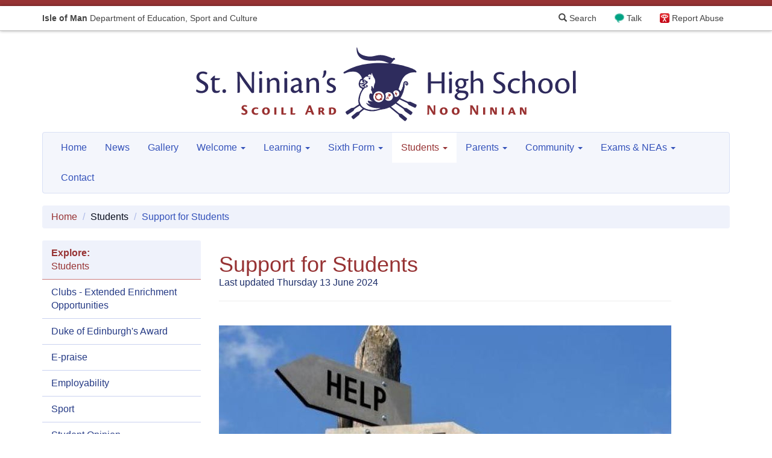

--- FILE ---
content_type: text/html; charset=UTF-8
request_url: https://snhs.sch.im/pages/index/view/id/174/Support%20for%20Students
body_size: 8853
content:

<!DOCTYPE html>
<html lang="en">
<head>
    <meta charset="utf-8">
    <!-- By Quesmedia. Find out more at https://www.quesmedia.com -->
    <meta id="metaViewport" name="viewport" content="width=device-width,user-scalable=no,initial-scale=1.0">
    <script>
    if (450 > Math.max(document.documentElement.clientWidth, window.innerWidth || 0)) {
        document.getElementById('metaViewport').setAttribute('content','width=450,user-scalable=no');
    }
    </script>
    <meta http-equiv="X-UA-Compatible" content="IE=edge">
    <meta http-equiv="Content-Type" content="text/html; charset=UTF-8" >
    <meta name="og:title" content="Support for Students" >
    <meta name="og:url" content="https://snhs.sch.im/pages/index/view/id/174/Support%20for%20Students" >
    <meta name="og:description" content="Within school, any students who feel as if they need a little support can talk to their tutor, Head of Year or the Pastoral Support Team. Students who feel they would like to talk about a particular issue in more depth may also request an appointment with Isle Listen through their tutor, Head of Year or the Pastoral Support Team.
Alternatively, a number of outside agencies are listed below which may provide more specific support.
Kooth
Kooth is an online counselling and emotional well-being platform for children and young people, accessible through mobile, tablet and desktop and free at the point of use. On Kooth you can chat to counsellors, read articles written by young people, get support from the Kooth community and write in a daily journal.
Qualified counsellors are on hand weekdays mid-day-10pm and from 6pm-10pm on weekends.
https://www.kooth.com/
Samaritans
The Samaritans provide a support service which can be accessed on the phone, by letter, via email orface to face meetings. They also have a self-…" >
    <meta name="og:image" content="https://snhs.sch.im/site/uploads/pages/174/image/myhc_57442.jpg" >
    <meta name="article:published_time" content="2021-03-09T10:01:35+00:00" >
    <meta name="article:modified_time" content="2024-06-13T09:38:08+01:00" >
    <meta name="robots" content="index,follow" >
    <title>Support for Students</title>
    <link href="https://snhs.sch.im/pages/index/view/id/174/Support%20for%20Students" rel="canonical" >
    <link href="/default/dependencies/bootstrap-3.3.7-dist/css/bootstrap.min.css" media="" rel="stylesheet" type="text/css" >
    <link href="/site/uploads/_csscache/7f2abe6094b821d044ea960a4fd81b5d.css" media="" rel="stylesheet" type="text/css" >
    <link href="/default/dependencies/bootstrap-3.3.7-processor/carousel.css" media="" rel="stylesheet" type="text/css" >
    <link href="/default/dependencies/bootstrap-3.3.7-processor/modal-backdrop.css" media="" rel="stylesheet" type="text/css" >
    <link href="/default/dependencies/bootstrap-3.3.7-processor/navbar-inverse.css" media="" rel="stylesheet" type="text/css" >
    <link href="/default/dependencies/bootstrap-3.3.7-processor/qm-no-process.css" media="" rel="stylesheet" type="text/css" >
    <link href="/default/dependencies/bootstrap-3.3.7-processor/qm-no-process-layout.css" media="" rel="stylesheet" type="text/css" >
    <link href="/default/dependencies/font-awesome-4.6.3/css/font-awesome.min.css" media="" rel="stylesheet" type="text/css" >
    <link href="/default/dependencies/bootstrap-3.3.7-processor/qm-no-process-sch-header.css?m=7" media="" rel="stylesheet" type="text/css" >
    <link href="/site/css/snhs.css?m=8" media="" rel="stylesheet" type="text/css" >

<script type="text/javascript" charset="utf-8">
    document.documentElement.className = "js";
    if((window.devicePixelRatio===undefined?1:window.devicePixelRatio)>1) {
      document.cookie='HTTP_IS_RETINA=1;path=/';
    } else {
      document.cookie='HTTP_IS_RETINA=0;path=/';
    }
</script>
    <!--[if lt IE 9]>
        <script src="/default/dependencies/html5shiv.js"></script>
    <![endif]-->
</head>
<body class="pages-index-view">
    <script>
  (function(i,s,o,g,r,a,m){i['GoogleAnalyticsObject']=r;i[r]=i[r]||function(){
  (i[r].q=i[r].q||[]).push(arguments)},i[r].l=1*new Date();a=s.createElement(o),
  m=s.getElementsByTagName(o)[0];a.async=1;a.src=g;m.parentNode.insertBefore(a,m)
  })(window,document,'script','https://www.google-analytics.com/analytics.js','ga');

  var dimensionValue = 'guest';
  ga('create', 'UA-15373172-5', 'auto');
  ga('set', 'dimension1', dimensionValue);
  ga('send', 'pageview');
  ga('create', 'UA-96993534-33','auto','tracker2');
  ga('tracker2.set', 'dimension1', dimensionValue);
  ga('tracker2.send', 'pageview');
</script>

    <span id="top"></span>


    
    <nav id="navbar-sch">
  <div class="container">
    <a href="https://www.sch.im" id="sch-globalheader-title" class="pull-left" title="Isle of Man Department of Education, Sport and Culture">
        <span class="visible-xs" aria-hidden="true"><strong>IOM</strong> DOESC</span>
        <span class="hidden-xs"><strong>Isle of Man</strong> Department of Education, Sport and Culture</span>
    </a>
    <a id="sch-globalheader-ceop" href="https://www.ceop.police.uk/safety-centre/" title="Your Advice and Help Centre">Report Abuse</a>
    <a id="sch-globalheader-talk" href="https://talk.islelisten.im/" title="Refer yourself or someone else for mental health support">Talk</a>
    <a id="sch-globalheader-searchlink" href="/search" data-remote="false"  data-toggle="modal" data-target="#siteSearchModal"><span class="glyphicon glyphicon-search" aria-hidden="true"></span> Search</a>
  </div>
</nav>    
  
    <div class="masthead-wrapper">
      <div class="container">
        <div id="snhs-masthead" class="masthead">
  <a href="/">
    <h3>St Ninian's High School &mdash; Scoill Ard Noo Ninian</h3>
    <p>Respect, Aspire, Empower</p>
  </a>
</div>      </div>
    </div>
    <div class="container">
        
        <nav id="menu-1dc713852b0dbfa0878ab88a6b86c581" class="navbar navbar-default sites-main-navbar" role="navigation">
  <div class="navbar-header">
    <button type="button" class="navbar-toggle" data-toggle="collapse" data-target="#menu-1dc713852b0dbfa0878ab88a6b86c581-collapse-1">
      <span class="sr-only">Toggle navigation</span>
      <span class="icon-bar"></span>
      <span class="icon-bar"></span>
      <span class="icon-bar"></span>
    </button>
    <a class="navbar-brand" data-toggle="collapse" data-target="#menu-1dc713852b0dbfa0878ab88a6b86c581-collapse-1">Main Menu</a>
  </div>
  <div class="collapse navbar-collapse" id="menu-1dc713852b0dbfa0878ab88a6b86c581-collapse-1">
    <ul class="nav navbar-nav">
      <li><a href="/" >Home</a></li>
              <li><a href="/blog/index/index/page/1" title="News">News</a></li>              <li><a href="/gallery/albums/index/page/1" title="Gallery">Gallery</a></li>              <li class="dropdown">
  <a href="#" class="dropdown-toggle" data-toggle="dropdown">Welcome <b class="caret"></b></a>
  <ul class="dropdown-menu">
        <li>
    <a href="/pages/index/view/id/45/Our%20School" >
        Our School
    </a>
</li>
<li>
    <a href="/pages/index/view/id/43/Our%20Values" >
        Our Values
    </a>
</li>
<li>
    <a href="/pages/index/view/id/39/Our%20School%20Day" >
        Our School Day
    </a>
</li>
<li>
    <a href="/pages/index/view/id/46/Our%20Team" >
        Our Team
    </a>
</li>
<li>
    <a href="/pages/index/view/id/47/Our%20Governors" >
        Our Governors
    </a>
</li>
<li>
    <a href="/pages/index/view/id/26/Our%20Canteen%20Facilities%20and%20Menus" >
        Our Canteen Facilities and Menus
    </a>
</li>
<li>
    <a href="/pages/index/view/id/40/Our%20School%20Uniform%20and%20Equipment%20Expectations" >
        Our School Uniform and Equipment Expectations
    </a>
</li>
<li>
    <a href="/pages/index/view/id/87/Our%20School%20Calendar" >
        Our School Calendar
    </a>
</li>
<li>
    <a href="/pages/index/view/id/50/Our%20School%20Policies%20%26%20Validation%20Reports" >
        Our School Policies &amp; Validation Reports
    </a>
</li>
<li>
    <a href="/pages/index/view/id/49/Vacancies" >
        Vacancies
    </a>
</li>
<li>
    <a href="/pages/index/view/id/84/Disclaimer" >
        Disclaimer
    </a>
</li>
  </ul>
</li>
<li class="dropdown">
  <a href="#" class="dropdown-toggle" data-toggle="dropdown">Learning <b class="caret"></b></a>
  <ul class="dropdown-menu">
        <li>
    <a href="/pages/index/view/id/206/Our%20Assessment%20approach" >
        Our Assessment approach
    </a>
</li>
<li>
    <a href="/pages/index/view/id/157/Our%20Learning%20Model" >
        Our Learning Model
    </a>
</li>
<li>
    <a href="/pages/index/view/id/52/Our%20Curriculum" >
        Our Curriculum
    </a>
</li>
<li>
    <a href="/pages/index/view/id/195/Our%20Wider%20Skills" >
        Our Wider Skills
    </a>
</li>
<li>
    <a href="/pages/index/view/id/194/Independent%20Learning" >
        Independent Learning
    </a>
</li>
<li>
    <a href="/pages/index/view/id/199/Inclusion" >
        Inclusion
    </a>
</li>
<li>
    <a href="/pages/index/view/id/56/Year%207" >
        Year 7
    </a>
</li>
<li>
    <a href="/pages/index/view/id/57/Year%208" >
        Year 8
    </a>
</li>
<li>
    <a href="/pages/index/view/id/58/Year%209" >
        Year 9
    </a>
</li>
<li>
    <a href="/pages/index/view/id/152/Year%2010" >
        Year 10
    </a>
</li>
<li>
    <a href="/pages/index/view/id/59/Year%2011" >
        Year 11
    </a>
</li>
  </ul>
</li>
<li class="dropdown">
  <a href="#" class="dropdown-toggle" data-toggle="dropdown">Sixth Form <b class="caret"></b></a>
  <ul class="dropdown-menu">
        <li>
    <a href="/pages/index/view/id/62/Welcome" >
        Welcome
    </a>
</li>
<li>
    <a href="/pages/index/view/id/136/Sixth%20Form%20Prospectus" >
        Sixth Form Prospectus
    </a>
</li>
<li>
    <a href="/pages/index/view/id/66/Courses" >
        Courses
    </a>
</li>
<li>
    <a href="/pages/index/view/id/64/Application%20Process" >
        Application Process
    </a>
</li>
<li>
    <a href="/pages/index/view/id/210/Vespa%20-%20A%20Level%20Mindset" >
        Vespa - A Level Mindset
    </a>
</li>
<li>
    <a href="/pages/index/view/id/70/Examinations" >
        Examinations
    </a>
</li>
<li>
    <a href="/pages/index/view/id/67/Dress%20Code" >
        Dress Code
    </a>
</li>
<li>
    <a href="/pages/index/view/id/65/Employability%20and%20Pathways%20Programme" >
        Employability and Pathways Programme
    </a>
</li>
<li>
    <a href="/pages/index/view/id/72/University%20Applications" >
        University Applications
    </a>
</li>
<li>
    <a href="/pages/index/view/id/69/Enrichment%20" >
        Enrichment 
    </a>
</li>
<li>
    <a href="/pages/index/view/id/149/Sixth%20Form%20Support" >
        Sixth Form Support
    </a>
</li>
<li>
    <a href="/pages/index/view/id/141/Supported%20Study%20Sessions" >
        Supported Study Sessions
    </a>
</li>
<li>
    <a href="/pages/index/view/id/171/Introduction%20to%20Year%2012%20Evening" >
        Introduction to Year 12 Evening
    </a>
</li>
  </ul>
</li>
<li class="dropdown active">
  <a href="#" class="dropdown-toggle" data-toggle="dropdown">Students <b class="caret"></b></a>
  <ul class="dropdown-menu">
        <li>
    <a href="/pages/index/view/id/201/Clubs%20-%20Extended%20Enrichment%20Opportunities" >
        Clubs - Extended Enrichment Opportunities
    </a>
</li>
<li>
    <a href="/pages/index/view/id/74/Duke%20of%20Edinburgh%27s%20Award" >
        Duke of Edinburgh's Award
    </a>
</li>
<li>
    <a href="/pages/index/view/id/76/E-praise" >
        E-praise
    </a>
</li>
<li>
    <a href="/pages/index/view/id/16/Employability" >
        Employability
    </a>
</li>
<li>
    <a href="/pages/index/view/id/85/Sport" >
        Sport
    </a>
</li>
<li>
    <a href="/pages/index/view/id/77/Student%20Opinion" >
        Student Opinion
    </a>
</li>
<li class="active">
    <a href="/pages/index/view/id/174/Support%20for%20Students" >
        Support for Students
    </a>
</li>
<li>
    <a href="/pages/index/view/id/211/Y9%20Options%20Process%20%282025-26%29" >
        Y9 Options Process (2025-26)
    </a>
</li>
<li>
    <a href="/pages/index/view/id/212/UNCRC%20Child%20First%20Policy" >
        UNCRC Child First Policy
    </a>
</li>
  </ul>
</li>
<li class="dropdown">
  <a href="#" class="dropdown-toggle" data-toggle="dropdown">Parents <b class="caret"></b></a>
  <ul class="dropdown-menu">
        <li>
    <a href="/pages/index/view/id/24/Admissions" >
        Admissions
    </a>
</li>
<li>
    <a href="/pages/index/view/id/23/Attendance%20%26%20Punctuality" >
        Attendance &amp; Punctuality
    </a>
</li>
<li>
    <a href="/pages/index/view/id/27/Communication%20with%20School" >
        Communication with School
    </a>
</li>
<li>
    <a href="/pages/index/view/id/28/Complaints" >
        Complaints
    </a>
</li>
<li>
    <a href="/pages/index/view/id/183/COVID-19%20Information" >
        COVID-19 Information
    </a>
</li>
<li>
    <a href="/pages/index/view/id/29/Educational%20Visits" >
        Educational Visits
    </a>
</li>
<li>
    <a href="/pages/index/view/id/173/Epraise" >
        Epraise
    </a>
</li>
<li>
    <a href="/pages/index/view/id/32/Examination%20Preparation" >
        Examination Preparation
    </a>
</li>
<li>
    <a href="/pages/index/view/id/25/Expectations%20of%20behaviour" >
        Expectations of behaviour
    </a>
</li>
<li>
    <a href="/pages/index/view/id/161/Home%20Learning%20" >
        Home Learning 
    </a>
</li>
<li>
    <a href="/pages/index/view/id/205/Letters" >
        Letters
    </a>
</li>
<li>
    <a href="/pages/index/view/id/37/Parent%20Pay" >
        Parent Pay
    </a>
</li>
<li>
    <a href="/pages/index/view/id/36/Parents%27%20Evenings" >
        Parents' Evenings
    </a>
</li>
<li>
    <a href="/pages/index/view/id/213/School%20Bus%20Timetables%20-%202026" >
        School Bus Timetables - 2026
    </a>
</li>
<li>
    <a href="/pages/index/view/id/204/Student%20Digital%20Mobile%20Devices" >
        Student Digital Mobile Devices
    </a>
</li>
<li>
    <a href="/pages/index/view/id/135/Year%206%20Parent%20information" >
        Year 6 Parent information
    </a>
</li>
  </ul>
</li>
<li class="dropdown">
  <a href="#" class="dropdown-toggle" data-toggle="dropdown">Community <b class="caret"></b></a>
  <ul class="dropdown-menu">
        <li>
    <a href="/pages/index/view/id/34/Friends%20of%20SNHS" >
        Friends of SNHS
    </a>
</li>
<li>
    <a href="/pages/index/view/id/82/Lettings%20Information" >
        Lettings Information
    </a>
</li>
  </ul>
</li>
<li class="dropdown">
  <a href="#" class="dropdown-toggle" data-toggle="dropdown">Exams &amp; NEAs <b class="caret"></b></a>
  <ul class="dropdown-menu">
        <li>
    <a href="/pages/index/view/id/172/An%20overview" >
        An overview
    </a>
</li>
<li>
    <a href="/pages/index/view/id/151/Registering%20for%20an%20examination" >
        Registering for an examination
    </a>
</li>
<li>
    <a href="/pages/index/view/id/150/Access%20Arrangements%20and%20Reasonable%20Adjustments" >
        Access Arrangements and Reasonable Adjustments
    </a>
</li>
<li>
    <a href="/pages/index/view/id/185/Timings%20and%20timetables" >
        Timings and timetables
    </a>
</li>
<li>
    <a href="/pages/index/view/id/200/Revision%20guidance" >
        Revision guidance
    </a>
</li>
<li>
    <a href="/pages/index/view/id/146/Study%20Leave" >
        Study Leave
    </a>
</li>
<li>
    <a href="/pages/index/view/id/144/Exam%20Notices%20and%20Expectations" >
        Exam Notices and Expectations
    </a>
</li>
<li>
    <a href="/pages/index/view/id/186/Absences%20or%20lateness%20on%20the%20day%20of%20exam" >
        Absences or lateness on the day of exam
    </a>
</li>
<li>
    <a href="/pages/index/view/id/187/Special%20consideration" >
        Special consideration
    </a>
</li>
<li>
    <a href="/pages/index/view/id/188/Malpractice" >
        Malpractice
    </a>
</li>
<li>
    <a href="/pages/index/view/id/189/Appeals%20and%20Complaints" >
        Appeals and Complaints
    </a>
</li>
<li>
    <a href="/pages/index/view/id/145/Results%20Day%20Information" >
        Results Day Information
    </a>
</li>
<li>
    <a href="/pages/index/view/id/148/Post%20Results%20Services" >
        Post Results Services
    </a>
</li>
<li>
    <a href="/pages/index/view/id/33/Exam%20Results%20Data" >
        Exam Results Data
    </a>
</li>
<li>
    <a href="/pages/index/view/id/193/FAQs%20%28Exams%20and%20NEAs%29" >
        FAQs (Exams and NEAs)
    </a>
</li>
  </ul>
</li>
              <li><a href="/contact/" title="Contact">Contact</a></li>      
      
        </ul>
      </li>
    </ul>
    <ul id="menu-1dc713852b0dbfa0878ab88a6b86c581-top-link" class="nav navbar-nav navbar-right sites-navbar-top-link">
      <li><a href="#top">Back to the top <span class="glyphicon glyphicon-arrow-up"></span></a></li>
    </ul>
  </div>
</nav>
        
    </div><!-- .container -->

  <div class="container">
    <ul class="breadcrumb">
        <li><a href="/" title="Go to the home page">Home</a></li>
                    <li>Students</li>
      <li class="active">Support for Students</li>

    </ul>
  </div>

<div class="content-item">
  <div class="container">
    <div class="row">
          <div class="col-lg-8 col-md-9 col-lg-push-3 col-md-push-3">
    
        <div class="content-item" itemscope itemtype="http://schema.org/Article">
  <meta itemprop="url" content="https://snhs.sch.im/pages/index/view/id/174/Support%20for%20Students" />
  <article>
    <div class="sites-page">
      <div class="page-header">
        <h1 class="sites-page-header-title" itemprop="name headline">Support for Students</h1>
        <p class="text-muted"><time datetime="2024-06-13T09:38:08+01:00" itemprop="dateModified">Last updated Thursday 13 June 2024</time></p>
                                </div><!-- .page-header -->
            <div class="center-image" id="main-image">
        <img src="/site/uploads/pages/174/image/myhc_57442.jpg.d/9461bbb8e897932265ca5e6a9e89ae1a/750_500_2aff43456247e136efb07bb1647047a4.jpg?m=1615372763" class="img-responsive" itemprop="image" alt="" width="750" height="453" >
      </div>
      <span class="sites-col-break"></span>
            <div itemprop="articleBody">
        <p>Within school, any students who feel as if they need a little support can talk to their tutor, Head of Year or the Pastoral Support Team. Students who feel they would like to talk about a particular issue in more depth may also request an appointment with Isle Listen through their tutor, Head of Year or the Pastoral Support Team.</p>

<p>Alternatively, a number of outside agencies are listed below which may provide more specific support.</p>

<table class="table table-bordered table-dynamicwidth">
<tbody>
<tr>
<td>
<p><strong>Kooth</strong></p>
<p>Kooth is an online counselling and emotional well-being platform for children and young people, accessible through mobile, tablet and desktop and free at the point of use. On Kooth you can chat to counsellors, read articles written by young people, get support from the Kooth community and write in a daily journal.</p>
<p>Qualified counsellors are on hand weekdays mid-day-10pm and from 6pm-10pm on weekends.</p>
<p><a href="https://www.kooth.com/"><u></u></a><u><a href="https://www.kooth.com/">https://www.kooth.com/</a></u><u></u></p>
</td>
</tr>
<tr>
<td>
<p><strong>Samaritans</strong></p>
<p>The Samaritans provide a support service which can be accessed on the phone, by letter, via email orface to face meetings. They also have a self- help app.</p>
<p>Tel:116123 (free) or 663399</p>
<p><a href="https://www.samaritans.org/branches/isle-of-man/"><u></u></a><u><a href="https://www.samaritans.org/branches/isle-of-man/">https://www.samaritans.org/branches/isle-of-man/</a></u><u></u></p>
</td>
</tr>
<tr>
<td>
<p><strong>Childline</strong></p>
<p>Childline is anonline support platform for young people to access.<strong> </strong>They provide 1 to 1 chat or email chat, a blog with message boards and help and advice on a variety of topics.</p>
<p>Tel: 08001111 (free)</p>
<p><a href="https://www.childline.org.u"><u></u></a><u><a href="https://www.childline.org.u">https://www.childline.org.u</a></u><u></u></p>
</td>
</tr>
<tr>
<td>
<p><strong>Young Minds </strong></p>
<p>Young Minds aims to ensure that young people get the mental health help and support they need. The website signposts where support is available andhas YoungMinds Crisis Messenger for free 24/7 support across the UK if you are experiencing a mental health crisis. </p>
<p><a href="https://youngminds.org.uk/"><u></u></a><u><a href="https://youngminds.org.uk/">https://youngminds.org.uk/</a></u><u></u></p>
</td>
</tr>
<tr>
<td>
<p><strong>Jigsaw</strong></p>
<p>Jigsaw offers online mental health support which is telephone, video and text based. Their aim is to ensure that every young person’s mental health is valued and supported.</p>
<p><a href="https://jigsaw.ie/get-support/"><u></u></a><u><a href="https://jigsaw.ie/get-support/">https://jigsaw.ie/get-support/</a></u><u></u></p>
</td>
</tr>
<tr>
<td>
<p><strong>Manx Youth Connected</strong></p>
<p>Through Manx Youth Connected (which is led by the Youth Service) young people can access information, support and guidance every night of the week between 7pm-9pm, as well as engage in chat and competitions.</p>
<p>They can be contacted through their Facebook page.</p>
<p><a href="https://www.facebook.com/groups/621526588405480"><u></u></a><u><a href="https://www.facebook.com/groups/621526588405480">https://www.facebook.com/groups/621526588405480</a></u><u></u></p>
</td>
</tr>
<tr>
<td>
<p><strong>Motiv8 Addiction Services</strong></p>
<p>Motiv8 specialise in addictive behaviours and support individuals who want to make a change in their lives. They also offer family/friend support if you are concerned about someone else’s drug or alcohol abuse or gambling.</p>
<p>Tel: 627656 or 426400</p>
<p><a href="http://www.motiv8.im/"><u></u></a><u><a href="http://www.motiv8.im/">http://www.motiv8.im/</a></u><u></u></p>
</td>
</tr>
<tr>
<td>
<p><strong>Quit 4 You</strong></p>
<p>Quit 4 You is a free ‘stop smokingservice’. They provide support, adviceand strategies to help individuals stop smoking.</p>
<p>Tel: 642404 or email <a href="mailto:quit@gov.im"><u>quit@gov.im</u></a></p>
</td>
</tr>
<tr>
<td>
<p><strong>Cruse IOM</strong></p>
<p>Cruse provide afree and confidential bereavement support service which is available for everyone. For young people who have experienced bereavement, they provide one to one support, an annual residential weekend and regular social activities through their CruzKids groups.</p>
<p><strong></strong><br></p>
<p>Tel: 668191</p>
<p>Email: info@ cruse isle of <a href="http://man.org">man.org</a></p>
<p><a href="https://www.cruseisleofman.org/"><u></u></a><u><a href="https://www.cruseisleofman.org/">https://www.cruseisleofman.org/</a></u><u></u></p>
</td>
</tr>
<tr>
<td>
<p><strong>Victim Support</strong></p>
<p>Victim Support offers free and confidential support to the victims and witnesses of crime. They provide information, practical advice and emotional support.</p>
<p>Tel: 679950</p>
<p><a href="https://www.victimsupport.im/"><u></u></a><u><a href="https://www.victimsupport.im/">https://www.victimsupport.im/</a></u><u></u></p>
</td>
</tr>
<tr>
<td>
<p><strong>Bridge the Gap</strong></p>
<p>Bridge the Gap provides facilities and support for young people between the age of 14-24 who have ongoing health needs. Young people can contact the BtG team, book the BtG Pod whilst in hospital or access a BtG Entertainment Trolley for use on a ward.</p>
<p><a href="https://bridgethegap.im/"><u></u></a><u><a href="https://bridgethegap.im/">https://bridgethegap.im/</a></u><u></u></p>
</td>
</tr>
<tr>
<td>
<p><strong>LGBT+</strong></p>
<p>The IOM LGBT+ Youth Group runs every Tuesday between 4-6pm at Cafe Laare. It is free, confidential and you will be made welcome.</p>
<p>Email: <a href="mailto:leanne.newbold@sch.im">leanne.newbold@sch.im</a> or <a href="mailto:tracy.jones@sch.im">tracy.jones@sch.im</a></p>
<p><a href="https://www.facebook.com/ManxLGBTQyouth"><u></u></a><u><a href="https://www.facebook.com/ManxLGBTQyouth">https://www.facebook.com/ManxLGBTQyouth</a></u><u></u></p>
</td>
</tr>
<tr>
<td>
<p><strong>Family Planning Clinic</strong></p>
<p>The Family Planning Clinic is run by doctors and nurses and provides contraceptive advice and pregnancy testing. The service is free and confidential and they are happy to see young people and advise on sexual health and contraception matters.</p>
<p>Tel: 642186 or 642126</p>
<p><a href="https://www.gov.im/categories/health-and-wellbeing/pregnancy-and-family-planning/family-planning-clinic/"><u></u></a><u><a href="https://www.gov.im/categories/health-and-wellbeing/pregnancy-and-family-planning/family-planning-clinic/">https://www.gov.im/categories/health-and-wellbeing...</a></u><u></u></p>
</td>
</tr>
<tr>
<td>
<p><strong>Bullying</strong></p>
<p>The NSPCC has a section explaining about bullying and cyberbullying. If you are experiencing bullying, please do tell any adult at school so it can be dealt with. At Lower School you can put a form in the SNAP box outside the Student Support Office or the Medical Room. Forms are available next to the SNAP box and the box is emptied daily.</p>
<p><a href="https://www.nspcc.org.uk/what-is-child-abuse/types-of-abuse/bullying-and-cyberbullying/"><u></u></a><u><a href="https://www.nspcc.org.uk/what-is-child-abuse/types-of-abuse/bullying-and-cyberbullying/">https://www.nspcc.org.uk/what-is-child-abuse/types...</a></u><u></u></p>
</td>
</tr>
</tbody>
</table>

<p>Specific Support available during lockdown:</p>

<p><a href="/site/uploads/pages/174/_media/20210317_9e9a46d1/Motiv8_Young_Persons_Support_Booklet_L_Smart.pdf" class="btn btn-sm btn-default" title="View/Download this file [1.99 MB]" target="_blank" rel="noreferrer noopener">Motiv8 Young Person's Guide.pdf</a></p>

<p><a href="/site/uploads/pages/174/_media/20210317_8fffde8c/Comms_Isle_of_Man_Helpline_FINAL.docx" class="btn btn-sm btn-default" title="View/Download this file [257.99 KB]" target="_blank" rel="noreferrer noopener">Family Action Support.docx</a></p>

<p><a href="/site/uploads/pages/174/_media/20210317_2767d42a/Lockdown_Resource_Pack_1_.pdf" class="btn btn-sm btn-default" title="View/Download this file [510.79 KB]" target="_blank" rel="noreferrer noopener">Isle Listen Lockdown Resource Pack.pdf</a><span class="redactor-invisible-space"><br></span></p>

<p><a href="/site/uploads/pages/174/_media/20240613_008a9549/Kooth_Muslim_Parents_Booklet.pdf" class="btn btn-sm btn-default" title="View/Download this file [818.42 KB]">Kooth_Muslim_Parents_Booklet.pdf</a><br></p>
      </div>
    </div>
  </article>
</div>
        <ul class="sites-share-buttons hidden-print">
    <li><a class="btn sites-btn-share" style="background-color:#3C5B96;color:#fff;" href="https://www.facebook.com/sharer/sharer.php?u=https%3A%2F%2Fsnhs.sch.im/pages/index/view/id/174" target="_blank"><span class="sites-btn-share-intro">Share on</span> Facebook</a></li>
    <li><a class="btn sites-btn-share" style="background-color:#2BA3EF;color:#fff;" href="https://twitter.com/intent/tweet?source=https%3A%2F%2Fsnhs.sch.im/pages/index/view/id/174&amp;text=Support+for+Students: https%3A%2F%2Fsnhs.sch.im/pages/index/view/id/174" target="_blank" title="Tweet"><span class="sites-btn-share-intro">Share on</span> Twitter</a></li>
</ul>
        
        
      </div>
          <div class="col-lg-3 col-md-3 col-lg-pull-8 col-md-pull-9">
        
<div class="panel panel-default">
            <div class="panel-heading">
            <strong>Explore:</strong><br>
            Students        </div>
        <div class="list-group">
                    <a href="/pages/index/view/id/201/Clubs%20-%20Extended%20Enrichment%20Opportunities" class="list-group-item">
            Clubs - Extended Enrichment Opportunities        </a>
                            <a href="/pages/index/view/id/74/Duke%20of%20Edinburgh%27s%20Award" class="list-group-item">
            Duke of Edinburgh's Award        </a>
                            <a href="/pages/index/view/id/76/E-praise" class="list-group-item">
            E-praise        </a>
                            <a href="/pages/index/view/id/16/Employability" class="list-group-item">
            Employability        </a>
                            <a href="/pages/index/view/id/85/Sport" class="list-group-item">
            Sport        </a>
                            <a href="/pages/index/view/id/77/Student%20Opinion" class="list-group-item">
            Student Opinion        </a>
                            <a href="/pages/index/view/id/174/Support%20for%20Students" class="list-group-item active">
            Support for Students        </a>
                            <a href="/pages/index/view/id/211/Y9%20Options%20Process%20%282025-26%29" class="list-group-item">
            Y9 Options Process (2025-26)        </a>
                            <a href="/pages/index/view/id/212/UNCRC%20Child%20First%20Policy" class="list-group-item">
            UNCRC Child First Policy        </a>
                </div>
</div>

      </div>
        </div>
  </div>
</div>
    <div class="sites-main-footer">
      <div class="container">
        <div class="row">
          <div class="col-sm-6">
            <h3>Contact Details <small><a href="/contact/" >more information</a></small></h3>
<div class="row">
        <div class="col-sm-6">
        <h4>Upper School</h4>
        <address>
                    <strong>Tel:</strong> (+44) 1624 648800<br>
                                    <strong>Email:</strong> <a href="&#109;&#x61;&#105;&#x6c;&#116;&#x6f;&#58;&#x53;&#78;&#x48;&#83;&#x45;&#110;&#x71;&#117;&#x69;&#114;&#x69;&#101;&#x73;&#64;&#x73;&#99;&#x68;&#46;&#x69;&#109;">&#x53;&#78;&#x48;&#83;&#x45;&#110;&#x71;&#117;&#x69;&#114;&#x69;&#101;&#x73;&#64;&#x73;&#99;&#x68;&#46;&#x69;&#109;</a><br>
                            <strong>Address:</strong><br><p>
Ballaquayle Road
<br>
Douglas
<br>
Isle of Man
<br>
IM2 5RA</p>
                </address>
    </div>
    <hr class="visible-xs">            <div class="col-sm-6">
        <h4>Lower School</h4>
        <address>
                    <strong>Tel:</strong> (+44) 1624 648900<br>
                                    <strong>Email:</strong> <a href="&#109;&#x61;&#105;&#x6c;&#116;&#x6f;&#58;&#x53;&#78;&#x48;&#83;&#x45;&#110;&#x71;&#117;&#x69;&#114;&#x69;&#101;&#x73;&#64;&#x73;&#99;&#x68;&#46;&#x69;&#109;">&#x53;&#78;&#x48;&#83;&#x45;&#110;&#x71;&#117;&#x69;&#114;&#x69;&#101;&#x73;&#64;&#x73;&#99;&#x68;&#46;&#x69;&#109;</a><br>
                            <strong>Address:</strong><br><p>
Heywood Avenue
<br>
Onchan
<br>
Isle of Man
<br>
IM3 3AR</p>
                </address>
    </div>
    </div>
          </div>
          <div class="col-sm-6">
            <h3>Social</h3>
                  <div class="media">
                    <a class="pull-left" href="https://www.facebook.com/snhs.im">
                      <i class="social-icon-facebook"></i>
                    </a>
                    <div class="media-body">
                      <h4 class="media-heading">Facebook</h4>
                      <p>Find us on <a  href="https://www.facebook.com/snhs.im">Facebook</a>.</p>
                    </div>
                  </div>
          </div>
        </div>
      </div>
    </div>

    <div class="sites-sub-footer">
      <div class="container">
                  <div id="sites-footer-note">
              RESPECT   ASPIRE   EMPOWER          </div>
                  <p class="text-center">
            <small>
                          <a href="/search" data-remote="false" data-toggle="modal" data-target="#siteSearchModal" title="Can't find what you're looking for, try a search">Search this site</a>
              |
                            <a href="/privacy-policy" title="View our Privacy Notice">Privacy Notice</a>
                              | <a href="https://desc.gov.im/corporate/corporate/policies/">DESC Policies <i class="fa fa-external-link" aria-hidden="true"></i></a>                          </small>
          </p>
          <div id="quesmedia-tag">
            <p>Powered by <a href="https://www.quesmedia.com">Ques<span>media</span> <em>Sites</em></a></p>
          </div>
      </div>
    </div>
    <!-- Site Search Modal -->
<div class="modal fade" id="siteSearchModal" tabindex="-1" role="dialog" aria-labelledby="siteSearchModalLabel">
    <div class="modal-dialog" role="document">
        <div class="modal-content">
            <div class="modal-header">
                <button type="button" class="close" data-dismiss="modal" aria-label="Close"><span aria-hidden="true">&times;</span></button>
                <h4 class="modal-title">Search the site&hellip;</h4>
            </div>
            <div class="modal-body">
                <div class="sites-narrow-block">
  <form class="form" action="/search">
      <div class="form-group">
          <label for="search" class="sr-only">Enter your search query</label>
          <div class="input-group">
              <input type="text" class="form-control" name="q" placeholder="Looking for something, try a search" value="">
              <span class="input-group-btn">
                  <button type="submit" class="btn btn-primary">Search the site</button>
              </span>
          </div>
      </div>
  </form>
</div>            </div>
        </div>
    </div>
</div>
    <script type="text/javascript" src="/default/dependencies/jquery-1.11.3/jquery.min.js"></script>
    <script type="text/javascript" src="/default/dependencies/bootstrap-3.3.7-dist/js/bootstrap.min.js"></script>
    <script type="text/javascript" src="/default/js/main.min.js?m=3"></script>
    <script type="text/javascript">
        //<!--
            $('#menu-1dc713852b0dbfa0878ab88a6b86c581').qmPinNavbarToBottomOnScroll();
    $('#menu-1dc713852b0dbfa0878ab88a6b86c581-top-link a[href=#top]').qmSmoothScroll().on('click',function(event){
    $('#menu-1dc713852b0dbfa0878ab88a6b86c581').removeClass('navbar-fixed-bottom');
    $('#menu-1dc713852b0dbfa0878ab88a6b86c581-collapse-1').removeClass('in');
});        //-->
    </script>
    <script type="text/javascript">
        //<!--
        $(document).ready(function() {
    $('#siteSearchModal').on('shown.bs.modal', function () {
      $(this).find('input:text:visible:first').select();
    })
});
        //-->
    </script></body>
</html>

--- FILE ---
content_type: text/css
request_url: https://snhs.sch.im/site/uploads/_csscache/7f2abe6094b821d044ea960a4fd81b5d.css
body_size: 4001
content:
/*
Colour processing
options.invert = 0
options.invertColourCompress = 0.01
options.invertGradients = 1
options.invertBoxShadows = 0
options.blendBoxShadows = 1
options.saturationBias = 0
options.blendMode = 0
options.colours[] = #294194

cssProcess[] = "/default/dependencies/bootstrap-3.3.7-processor/popover.css"
cssProcess[] = "/default/dependencies/bootstrap-3.3.7-processor/tooltip.css"
cssProcess[] = "/default/dependencies/bootstrap-3.3.7-processor/navbar.css"
cssProcess[] = "/default/dependencies/bootstrap-3.3.7-processor/qm-process-top-border0.css"
cssProcess[] = "/default/dependencies/bootstrap-3.3.7-processor/qm-process-intro-wrapper0.css"
cssProcess[] = "/default/dependencies/bootstrap-3.3.7-processor/qm-process-background1.css"
cssProcess[] = "/default/dependencies/bootstrap-3.3.7-processor/modal.css"
cssProcess[] = "/default/dependencies/bootstrap-3.3.7-processor/progress.css"
cssProcess[] = "/default/dependencies/bootstrap-3.3.7-processor/nav.css"
cssProcess[] = "/default/dependencies/bootstrap-3.3.7-processor/table.css"
cssProcess[] = "/default/dependencies/bootstrap-3.3.7-processor/qm-process-top-border1.css"
cssProcess[] = "/default/dependencies/bootstrap-3.3.7-processor/btn-primary.css"
cssProcess[] = "/default/dependencies/bootstrap-3.3.7-processor/list-group.css"
cssProcess[] = "/default/dependencies/bootstrap-3.3.7-processor/btn-default.css"
cssProcess[] = "/default/dependencies/bootstrap-3.3.7-processor/pagination.css"
cssProcess[] = "/default/dependencies/bootstrap-3.3.7-processor/breadcrumb.css"
cssProcess[] = "/default/dependencies/bootstrap-3.3.7-processor/thumbnail.css"
cssProcess[] = "/default/dependencies/bootstrap-3.3.7-processor/jumbotron.css"
cssProcess[] = "/default/dependencies/bootstrap-3.3.7-processor/qm-process-intro-wrapper4.css"
cssProcess[] = "/default/dependencies/bootstrap-3.3.7-processor/form.css"
cssProcess[] = "/default/dependencies/bootstrap-3.3.7-processor/a.css"
cssProcess[] = "/default/dependencies/bootstrap-3.3.7-processor/qm-process-intro-wrapper2.css"
cssProcess[] = "/default/dependencies/bootstrap-3.3.7-processor/qm-process-top-border2.css"
cssProcess[] = "/default/dependencies/bootstrap-3.3.7-processor/label-primary.css"
cssProcess[] = "/default/dependencies/bootstrap-3.3.7-processor/well.css"
cssProcess[] = "/default/dependencies/bootstrap-3.3.7-processor/nav-tabs.css"
cssProcess[] = "/default/dependencies/bootstrap-3.3.7-processor/dropdown.css"
cssProcess[] = "/default/dependencies/bootstrap-3.3.7-processor/qm-process-background2.css"
cssProcess[] = "/default/dependencies/bootstrap-3.3.7-processor/qm-process-background0.css"
cssProcess[] = "/default/dependencies/bootstrap-3.3.7-processor/qm-process-intro-wrapper1.css"
cssProcess[] = "/default/dependencies/bootstrap-3.3.7-processor/qm-process-top-border3.css"
cssProcess[] = "/default/dependencies/bootstrap-3.3.7-processor/qm-process.css"
cssProcess[] = "/default/dependencies/bootstrap-3.3.7-processor/qm-process-intro-wrapper3.css"
cssProcess[] = "/default/dependencies/bootstrap-3.3.7-processor/panel-default.css"
cssProcess[] = "/default/dependencies/bootstrap-3.3.7-processor/panel-primary.css"
cssProcess[] = "/default/dependencies/bootstrap-3.3.7-processor/primary.css"
cssProcess[] = "/default/dependencies/bootstrap-3.3.7-processor/label-default.css"

*/
.popover { background-color: #ffffff; border-color: #afbce9; border-color: rgba(0, 0, 0, .2); -webkit-box-shadow: 0 5px 10px rgba(0, 0, 0, .2); box-shadow: 0 5px 10px rgba(0, 0, 0, .2); } .popover-title { background-color: #f2f5fc; border-bottom-color: #e0e5f6; } .popover.top > .arrow { border-top-color: #5f79d3; border-top-color: rgba(0, 0, 0, .25); } .popover.top > .arrow:after { border-top-color: #ffffff; } .popover.right > .arrow { border-right-color: #5f79d3; border-right-color: rgba(0, 0, 0, .25); } .popover.right > .arrow:after { border-right-color: #ffffff; } .popover.bottom > .arrow { border-bottom-color: #5f79d3; border-bottom-color: rgba(0, 0, 0, .25); } .popover.bottom > .arrow:after { border-bottom-color: #ffffff; } .popover.left > .arrow { border-left-color: #5f79d3; border-left-color: rgba(0, 0, 0, .25); } .popover.left > .arrow:after { border-left-color: #ffffff; }.tooltip-inner { color: #ffffff; background-color: #000000; } .tooltip.top .tooltip-arrow { border-top-color: #000000; } .tooltip.top-left .tooltip-arrow { border-top-color: #000000; } .tooltip.top-right .tooltip-arrow { border-top-color: #000000; } .tooltip.right .tooltip-arrow { border-right-color: #000000; } .tooltip.left .tooltip-arrow { border-left-color: #000000; } .tooltip.bottom .tooltip-arrow { border-bottom-color: #000000; } .tooltip.bottom-left .tooltip-arrow { border-bottom-color: #000000; } .tooltip.bottom-right .tooltip-arrow { border-bottom-color: #000000; }.navbar-collapse { -webkit-box-shadow: inset 0 1px 0 rgba(255, 255, 255, .1); box-shadow: inset 0 1px 0 rgba(255, 255, 255, .1); } .navbar-form { -webkit-box-shadow: inset 0 1px 0 rgba(255, 255, 255, .1), 0 1px 0 rgba(255, 255, 255, .1); box-shadow: inset 0 1px 0 rgba(255, 255, 255, .1), 0 1px 0 rgba(255, 255, 255, .1); } .navbar-default { background-color: #f4f6fc; border-color: #d9e0f5; } .navbar-default .navbar-brand { color: #3452ba; } .navbar-default .navbar-brand:hover, .navbar-default .navbar-brand:focus { color: #294193; } .navbar-default .navbar-text { color: #3452ba; } .navbar-default .navbar-nav > li > a { color: #3452ba; } .navbar-default .navbar-nav > li > a:hover, .navbar-default .navbar-nav > li > a:focus { color: #162350; } .navbar-default .navbar-nav > .active > a, .navbar-default .navbar-nav > .active > a:hover, .navbar-default .navbar-nav > .active > a:focus { color: #253a85; background-color: #d9e0f5; } .navbar-default .navbar-nav > .disabled > a, .navbar-default .navbar-nav > .disabled > a:hover, .navbar-default .navbar-nav > .disabled > a:focus { color: #afbce9; } .navbar-default .navbar-toggle { border-color: #cad2f0; } .navbar-default .navbar-toggle:hover, .navbar-default .navbar-toggle:focus { background-color: #cad2f0; } .navbar-default .navbar-toggle .icon-bar { background-color: #4563cb; } .navbar-default .navbar-collapse, .navbar-default .navbar-form { border-color: #d9e0f5; } .navbar-default .navbar-nav > .open > a, .navbar-default .navbar-nav > .open > a:hover, .navbar-default .navbar-nav > .open > a:focus { color: #253a85; background-color: #d9e0f5; } @media (max-width: 767px) { .navbar-default .navbar-nav .open .dropdown-menu > li > a { color: #3452ba; } .navbar-default .navbar-nav .open .dropdown-menu > li > a:hover, .navbar-default .navbar-nav .open .dropdown-menu > li > a:focus { color: #162350; } .navbar-default .navbar-nav .open .dropdown-menu > .active > a, .navbar-default .navbar-nav .open .dropdown-menu > .active > a:hover, .navbar-default .navbar-nav .open .dropdown-menu > .active > a:focus { color: #253a85; background-color: #d9e0f5; } .navbar-default .navbar-nav .open .dropdown-menu > .disabled > a, .navbar-default .navbar-nav .open .dropdown-menu > .disabled > a:hover, .navbar-default .navbar-nav .open .dropdown-menu > .disabled > a:focus { color: #afbce9; } } .navbar-default .navbar-link { color: #3452ba; } .navbar-default .navbar-link:hover { color: #162350; } .navbar-default .btn-link { color: #3452ba; } .navbar-default .btn-link:hover, .navbar-default .btn-link:focus { color: #162350; } .navbar-default .btn-link[disabled]:hover, fieldset[disabled] .navbar-default .btn-link:hover, .navbar-default .btn-link[disabled]:focus, fieldset[disabled] .navbar-default .btn-link:focus { color: #afbce9; }body { border-top-color: #070c1b!important; }.sites-homepage-intro-wrapper { color: inherit; background-color: transparent; }body { color: #070c1b; background-color: #f2f5fc; } .sites-page { color: #070c1b; } .sites-homepage-intro-wrapper .sites-page { color: inherit; } .h1 .small, .h1 small, .h2 .small, .h2 small, .h3 .small, .h3 small, .h4 .small, .h4 small, .h5 .small, .h5 small, .h6 .small, .h6 small, h1 .small, h1 small, h2 .small, h2 small, h3 .small, h3 small, h4 .small, h4 small, h5 .small, h5 small, h6 .small, h6 small, .text-muted{ color: #1e2f6a; }.modal-content { background-color: #ffffff; color: #0f1735 !important; border-color: #5f79d3; border-color: rgba(0, 0, 0, .2); -webkit-box-shadow: 0 3px 9px rgba(0, 0, 0, .5); box-shadow: 0 3px 9px rgba(0, 0, 0, .5); } .modal-header { border-bottom-color: #d6ddf4; } .modal-footer { border-top-color: #d6ddf4; } @media (min-width: 768px) { .modal-content { -webkit-box-shadow: 0 5px 15px rgba(0, 0, 0, .5); box-shadow: 0 5px 15px rgba(0, 0, 0, .5); } }.progress { background-color: #eff2fb; -webkit-box-shadow: inset 0 1px 2px rgba(0, 0, 0, .1); box-shadow: inset 0 1px 2px rgba(0, 0, 0, .1); } .progress-bar { color: #ffffff; background-color: #3350b7; -webkit-box-shadow: inset 0 -1px 0 rgba(0, 0, 0, .15); box-shadow: inset 0 -1px 0 rgba(0, 0, 0, .15); } .progress-striped .progress-bar, .progress-bar-striped { background-image: -webkit-linear-gradient(-45deg, rgba(255, 255, 255, .15) 25%, transparent 25%, transparent 50%, rgba(255, 255, 255, .15) 50%, rgba(255, 255, 255, .15) 75%, transparent 75%, transparent); background-image: -o-linear-gradient(-45deg, rgba(255, 255, 255, .15) 25%, transparent 25%, transparent 50%, rgba(255, 255, 255, .15) 50%, rgba(255, 255, 255, .15) 75%, transparent 75%, transparent); background-image: linear-gradient(-45deg, rgba(255, 255, 255, .15) 25%, transparent 25%, transparent 50%, rgba(255, 255, 255, .15) 50%, rgba(255, 255, 255, .15) 75%, transparent 75%, transparent); } .progress.active .progress-bar, .progress-bar.active { -webkit-animation: progress-bar-stripes 2s linear infinite; -o-animation: progress-bar-stripes 2s linear infinite; animation: progress-bar-stripes 2s linear infinite; }.nav > li > a:hover, .nav > li > a:focus { background-color: #e4e9f8; } .nav > li.disabled > a { color: #3452ba; } .nav > li.disabled > a:hover, .nav > li.disabled > a:focus { color: #3452ba; } .nav .open > a, .nav .open > a:hover, .nav .open > a:focus { background-color: #e4e9f8; border-color: #3350b7; } .nav .nav-divider { background-color: #d6ddf4; }caption { color: #3452ba; } .table > thead > tr > th, .table > tbody > tr > th, .table > tfoot > tr > th, .table > thead > tr > td, .table > tbody > tr > td, .table > tfoot > tr > td { border-top-color: #cad2f0; } .table > thead > tr > th { border-bottom-color: #cad2f0; } .table > tbody + tbody { border-top-color: #cad2f0; } .table .table { background-color: #ffffff; } .table-bordered { border-color: #cad2f0; } .table-bordered > thead > tr > th, .table-bordered > tbody > tr > th, .table-bordered > tfoot > tr > th, .table-bordered > thead > tr > td, .table-bordered > tbody > tr > td, .table-bordered > tfoot > tr > td { border-color: #cad2f0; } .table-striped > tbody > tr:nth-of-type(odd) { background-color: #f6f7fc; } .table-hover > tbody > tr:hover { background-color: #eff2fb; } .table > thead > tr > td.active, .table > tbody > tr > td.active, .table > tfoot > tr > td.active, .table > thead > tr > th.active, .table > tbody > tr > th.active, .table > tfoot > tr > th.active, .table > thead > tr.active > td, .table > tbody > tr.active > td, .table > tfoot > tr.active > td, .table > thead > tr.active > th, .table > tbody > tr.active > th, .table > tfoot > tr.active > th { background-color: #eff2fb; } .table-hover > tbody > tr > td.active:hover, .table-hover > tbody > tr > th.active:hover, .table-hover > tbody > tr.active:hover > td, .table-hover > tbody > tr:hover > .active, .table-hover > tbody > tr.active:hover > th { background-color: #dbe1f5; } @media screen and (max-width: 767px) { .table-responsive { border-color: #cad2f0; } }body { border-top-color: #1e2f6a!important; }.btn-primary { color: #ffffff!important; background-color: #3350b7; border-color: #2e48a4; } .btn-primary:focus, .btn-primary.focus { color: #ffffff!important; background-color: #283f90; border-color: #121c40; } .btn-primary:hover { color: #ffffff!important; background-color: #283f90; border-color: #203374; } .btn-primary:active, .btn-primary.active, .open > .dropdown-toggle.btn-primary { color: #ffffff!important; background-color: #283f90; border-color: #203374; } .btn-primary:active:hover, .btn-primary.active:hover, .open > .dropdown-toggle.btn-primary:hover, .btn-primary:active:focus, .btn-primary.active:focus, .open > .dropdown-toggle.btn-primary:focus, .btn-primary:active.focus, .btn-primary.active.focus, .open > .dropdown-toggle.btn-primary.focus { color: #ffffff!important; background-color: #203374; border-color: #121c40; } .btn-primary:active, .btn-primary.active, .open > .dropdown-toggle.btn-primary { background-image: none; } .btn-primary.disabled:hover, .btn-primary[disabled]:hover, fieldset[disabled] .btn-primary:hover, .btn-primary.disabled:focus, .btn-primary[disabled]:focus, fieldset[disabled] .btn-primary:focus, .btn-primary.disabled.focus, .btn-primary[disabled].focus, fieldset[disabled] .btn-primary.focus { background-color: #3350b7; border-color: #2e48a4; } .btn-primary .badge { color: #3350b7; background-color: #ffffff; }.list-group-item { background-color: #ffffff; border-color: #cad2f0; } a.list-group-item, button.list-group-item { color: #253a85; } a.list-group-item .list-group-item-heading, button.list-group-item .list-group-item-heading { color: #162350; } a.list-group-item:hover, button.list-group-item:hover, a.list-group-item:focus, button.list-group-item:focus { color: #253a85; background-color: #eff2fb; } .list-group-item.disabled, .list-group-item.disabled:hover, .list-group-item.disabled:focus { color: #3452ba; background-color: #e4e9f8; } .list-group-item.disabled .list-group-item-text, .list-group-item.disabled:hover .list-group-item-text, .list-group-item.disabled:focus .list-group-item-text { color: #3452ba; } .list-group-item.active, .list-group-item.active:hover, .list-group-item.active:focus { color: #ffffff; background-color: #3350b7; border-color: #3350b7; } .list-group-item.active .list-group-item-text, .list-group-item.active:hover .list-group-item-text, .list-group-item.active:focus .list-group-item-text { color: #c7d0ef; } .list-group-item.active > .badge, .nav-pills > .active > a > .badge { color: #3350b7; background-color: #ffffff; }.btn:hover, .btn:focus, .btn.focus { color: #162350; } .btn:active, .btn.active { -webkit-box-shadow: inset 0 3px 5px rgba(0, 0, 0, .125); box-shadow: inset 0 3px 5px rgba(0, 0, 0, .125); } .btn-default { color: #162350; background-color: #ffffff; border-color: #afbce9; } .btn-default:focus, .btn-default.focus { color: #162350; background-color: #d8def4; border-color: #4b68cd; } .btn-default:hover { color: #162350; background-color: #d8def4; border-color: #7f93db; } .btn-default:active, .btn-default.active, .open > .dropdown-toggle.btn-default { color: #162350; background-color: #d8def4; border-color: #7f93db; } .btn-default:active:hover, .btn-default.active:hover, .open > .dropdown-toggle.btn-default:hover, .btn-default:active:focus, .btn-default.active:focus, .open > .dropdown-toggle.btn-default:focus, .btn-default:active.focus, .btn-default.active.focus, .open > .dropdown-toggle.btn-default.focus { color: #162350; background-color: #bcc7ec; border-color: #4b68cd; } .btn-default.disabled:hover, .btn-default[disabled]:hover, fieldset[disabled] .btn-default:hover, .btn-default.disabled:focus, .btn-default[disabled]:focus, fieldset[disabled] .btn-default:focus, .btn-default.disabled.focus, .btn-default[disabled].focus, fieldset[disabled] .btn-default.focus { background-color: #ffffff; border-color: #afbce9; } .btn-default .badge { color: #ffffff; background-color: #162350; }.pagination > li > a, .pagination > li > span { color: #3350b7; background-color: #ffffff; border-color: #cad2f0; } .pagination > li > a:hover, .pagination > li > span:hover, .pagination > li > a:focus, .pagination > li > span:focus { color: #22377d; background-color: #e4e9f8; border-color: #cad2f0; } .pagination > .active > a, .pagination > .active > span, .pagination > .active > a:hover, .pagination > .active > span:hover, .pagination > .active > a:focus, .pagination > .active > span:focus { color: #ffffff; background-color: #3350b7; border-color: #3350b7; } .pagination > .disabled > span, .pagination > .disabled > span:hover, .pagination > .disabled > span:focus, .pagination > .disabled > a, .pagination > .disabled > a:hover, .pagination > .disabled > a:focus { color: #3452ba; background-color: #ffffff; border-color: #cad2f0; } .pager li > a, .pager li > span { background-color: #ffffff; border-color: #cad2f0; } .pager li > a:hover, .pager li > a:focus { background-color: #e4e9f8; } .pager .disabled > a, .pager .disabled > a:hover, .pager .disabled > a:focus, .pager .disabled > span { color: #3452ba; background-color: #ffffff; }.breadcrumb { background-color: #eff2fb; } .breadcrumb > li + li:before { color: #afbce9; } .breadcrumb > .active { color: #3452ba; }.thumbnail { background-color: #ffffff; border-color: #cad2f0; } a.thumbnail:hover, a.thumbnail:focus, a.thumbnail.active { border-color: #3350b7; } .thumbnail .caption { color: #162350; }.jumbotron { background-color: #e4e9f8; } .jumbotron > hr { border-top-color: #bdc8ed; }.sites-homepage-intro-wrapper { color: #fdfeff; background-color: #2c46a0; }legend { color: #162350; border-bottom-color: #d6ddf4; } output { color: #253a85; } .form-control { color: #253a85; background-color: #ffffff; -webkit-box-shadow: inset 0 1px 1px rgba(0, 0, 0, .075); box-shadow: inset 0 1px 1px rgba(0, 0, 0, .075); } .form-control:focus { border-color: #768cd9; -webkit-box-shadow: inset 0 1px 1px rgba(0,0,0,.075), 0 0 8px rgba(102, 175, 233, .6); box-shadow: inset 0 1px 1px rgba(0,0,0,.075), 0 0 8px rgba(102, 175, 233, .6); } .form-control::-moz-placeholder { color: #5f79d3; } .form-control:-ms-input-placeholder { color: #5f79d3; } .form-control::-webkit-input-placeholder { color: #5f79d3; } .form-control[disabled], .form-control[readonly], fieldset[disabled] .form-control { background-color: #e4e9f8; }a { color: #3350b7; } a:hover, a:focus { color: #22377d; }.sites-homepage-intro-wrapper { color: #fafbfe; background-color: #1e2f6a; }body { border-top-color: #95a6e1!important; }.label-primary { background-color: #3350b7; } .label-primary[href]:hover, .label-primary[href]:focus { background-color: #283f90; }.well { background-color: #eff2fb; border-color: #d3daf3; -webkit-box-shadow: inset 0 1px 1px rgba(0, 0, 0, .05); box-shadow: inset 0 1px 1px rgba(0, 0, 0, .05); } .well blockquote { border-color: #cad2f0; border-color: rgba(0, 0, 0, .15); }.nav-tabs { border-bottom-color: #cad2f0; } .nav-tabs > li > a:hover { border-color: #e4e9f8 #e4e9f8 #cad2f0; } .nav-tabs > li.active > a, .nav-tabs > li.active > a:hover, .nav-tabs > li.active > a:focus { color: #253a85; background-color: #ffffff; border-color: #cad2f0; } .nav-tabs.nav-justified > .active > a, .nav-tabs.nav-justified > .active > a:hover, .nav-tabs.nav-justified > .active > a:focus { border-color: #cad2f0; } @media (min-width: 768px) { .nav-tabs.nav-justified > li > a { border-bottom-color: #cad2f0; } .nav-tabs.nav-justified > .active > a, .nav-tabs.nav-justified > .active > a:hover, .nav-tabs.nav-justified > .active > a:focus { border-bottom-color: #ffffff; } } .nav-pills > li.active > a, .nav-pills > li.active > a:hover, .nav-pills > li.active > a:focus { color: #ffffff; background-color: #3350b7; } .nav-tabs-justified > .active > a, .nav-tabs-justified > .active > a:hover, .nav-tabs-justified > .active > a:focus { border-color: #cad2f0; } @media (min-width: 768px) { .nav-tabs-justified > li > a { border-bottom-color: #cad2f0; } .nav-tabs-justified > .active > a, .nav-tabs-justified > .active > a:hover, .nav-tabs-justified > .active > a:focus { border-bottom-color: #ffffff; } }.dropdown-menu { background-color: #ffffff; border-color: #afbce9; border-color: rgba(0, 0, 0, .15); -webkit-box-shadow: 0 6px 12px rgba(0, 0, 0, .175); box-shadow: 0 6px 12px rgba(0, 0, 0, .175); } .dropdown-menu .divider { background-color: #d6ddf4; } .dropdown-menu > li > a { color: #162350; } .dropdown-menu > li > a:hover, .dropdown-menu > li > a:focus { color: #101a3c; background-color: #eff2fb; } .dropdown-menu > .active > a, .dropdown-menu > .active > a:hover, .dropdown-menu > .active > a:focus { color: #ffffff; background-color: #3350b7; } .dropdown-menu > .disabled > a, .dropdown-menu > .disabled > a:hover, .dropdown-menu > .disabled > a:focus { color: #3452ba; } .dropdown-header { color: #3452ba; }body { color: #070c1b; background-color: #e4e9f8; } .sites-page { color: #070c1b; } .sites-homepage-intro-wrapper .sites-page { color: inherit; } .h1 .small, .h1 small, .h2 .small, .h2 small, .h3 .small, .h3 small, .h4 .small, .h4 small, .h5 .small, .h5 small, .h6 .small, .h6 small, h1 .small, h1 small, h2 .small, h2 small, h3 .small, h3 small, h4 .small, h4 small, h5 .small, h5 small, h6 .small, h6 small, .text-muted{ color: #1e2f6a; }body { color: #070c1b; background-color: #ffffff; } .sites-page { color: #070c1b; } .sites-homepage-intro-wrapper .sites-page { color: inherit; } .h1 .small, .h1 small, .h2 .small, .h2 small, .h3 .small, .h3 small, .h4 .small, .h4 small, .h5 .small, .h5 small, .h6 .small, .h6 small, h1 .small, h1 small, h2 .small, h2 small, h3 .small, h3 small, h4 .small, h4 small, h5 .small, h5 small, h6 .small, h6 small, .text-muted{ color: #1e2f6a; }.sites-homepage-intro-wrapper { color: #070c1b; background-color: #f7f8fd; }body { border-top-color: #e4e9f8!important; }.sites-page { background-color: #ffffff; } .sites-main-footer { color: #0b1229; background-color: #ebeef9; } #copyright { color: #5f79d3; } .sites-sub-footer { color: #5f79d3; } .carousel .carousel-inner>.item a>.img-thumbnail { border-color: #cad2f0; } .sites-callout { border-left-color: #e4e9f8; } .sites-callout-humdrum { background-color: #f4f6fc; border-color: #d9e0f5; } .sites-callout-humdrum h4, .sites-callout-humdrum h3, .sites-callout-humdrum h2 { color: #162350; } .sites-col-break.sites-col-break-visible { background-color: rgba(0,0,0,0.05); } .label.sites-label-default { color: #070c1b; background-color: #f7f8fd; -webkit-box-shadow:0 0 3px rgba(0,0,0,0.2); -moz-box-shadow:0 0 3px rgba(0,0,0,0.2); box-shadow:0 0 3px rgba(0,0,0,0.2); } .list-group-item.sites-list-group-heading { background-color: #ebeef9; } ul.imageset>li.active>a { border-color: rgba(0,0,0,0.2); background-color: #ffffff; background-color: rgba(255,255,255,0.5) } ul.imageset>li>a:hover, ul.imageset>li>a:focus { border-color: rgba(0,0,0,0.3); } #logo > small { color: #000000; } .newsticker>.newsticker-item>a:focus { outline: 0; } .newsticker>.newsticker-item>a { color: #2c46a0; } .newsticker>.newsticker-item strong { color: #000000; } .alert-info { color: #2a4296; background-color: #dbe1f5; border-color: #c0caed; } .alert-info hr { border-top-color: #aab8e8; } .alert-info .alert-link { color: #1f306e; } .text-info { color: #2a4296; } a.text-info:hover, a.text-info:focus { color: #1f306e; } .bg-info { background-color: #dbe1f5; } a.bg-info:hover, a.bg-info:focus { background-color: #b3bfea; } .table > thead > tr > td.info, .table > tbody > tr > td.info, .table > tfoot > tr > td.info, .table > thead > tr > th.info, .table > tbody > tr > th.info, .table > tfoot > tr > th.info, .table > thead > tr.info > td, .table > tbody > tr.info > td, .table > tfoot > tr.info > td, .table > thead > tr.info > th, .table > tbody > tr.info > th, .table > tfoot > tr.info > th { background-color: #dbe1f5; } .table-hover > tbody > tr > td.info:hover, .table-hover > tbody > tr > th.info:hover, .table-hover > tbody > tr.info:hover > td, .table-hover > tbody > tr:hover > .info, .table-hover > tbody > tr.info:hover > th { background-color: #c7d0f0; } .list-group-item-info { color: #2a4296; background-color: #dbe1f5; } a.list-group-item-info, button.list-group-item-info { color: #2a4296; } a.list-group-item-info:hover, button.list-group-item-info:hover, a.list-group-item-info:focus, button.list-group-item-info:focus { color: #2a4296; background-color: #c7d0f0; } a.list-group-item-info.active, button.list-group-item-info.active, a.list-group-item-info.active:hover, button.list-group-item-info.active:hover, a.list-group-item-info.active:focus, button.list-group-item-info.active:focus { color: #ffffff; background-color: #2a4296; border-color: #2a4296; } .panel-info { border-color: #c0caed; } .panel-info > .panel-heading { color: #2a4296; background-color: #dbe1f5; border-color: #c0caed; } .panel-info > .panel-heading + .panel-collapse > .panel-body { border-top-color: #c0caed; } .panel-info > .panel-heading .badge { color: #dbe1f5; background-color: #2a4296; } .panel-info > .panel-footer + .panel-collapse > .panel-body { border-bottom-color: #c0caed; } .progress-bar-info { background-color: #657ed4; } .progress-striped .progress-bar-info { background-image: -webkit-linear-gradient(-45deg, rgba(255, 255, 255, .15) 25%, transparent 25%, transparent 50%, rgba(255, 255, 255, .15) 50%, rgba(255, 255, 255, .15) 75%, transparent 75%, transparent); background-image: -o-linear-gradient(-45deg, rgba(255, 255, 255, .15) 25%, transparent 25%, transparent 50%, rgba(255, 255, 255, .15) 50%, rgba(255, 255, 255, .15) 75%, transparent 75%, transparent); background-image: linear-gradient(-45deg, rgba(255, 255, 255, .15) 25%, transparent 25%, transparent 50%, rgba(255, 255, 255, .15) 50%, rgba(255, 255, 255, .15) 75%, transparent 75%, transparent); } .label-info { background-color: #657ed4; } .label-info[href]:hover, .label-info[href]:focus { background-color: #3d5cc9; } .help-block { color: #324fb4; } .btn-info { color: #ffffff; background-color: #657ed4; border-color: #516dcf; } .btn-info:focus, .btn-info.focus { color: #ffffff; background-color: #3d5cc9; border-color: #23377d; } .btn-info:hover { color: #ffffff; background-color: #3d5cc9; border-color: #314eb1; } .btn-info:active, .btn-info.active, .open > .dropdown-toggle.btn-info { color: #ffffff; background-color: #3d5cc9; border-color: #314eb1; } .btn-info:active:hover, .btn-info.active:hover, .open > .dropdown-toggle.btn-info:hover, .btn-info:active:focus, .btn-info.active:focus, .open > .dropdown-toggle.btn-info:focus, .btn-info:active.focus, .btn-info.active.focus, .open > .dropdown-toggle.btn-info.focus { color: #ffffff; background-color: #314eb1; border-color: #23377d; } .btn-info.disabled:hover, .btn-info[disabled]:hover, fieldset[disabled] .btn-info:hover, .btn-info.disabled:focus, .btn-info[disabled]:focus, fieldset[disabled] .btn-info:focus, .btn-info.disabled.focus, .btn-info[disabled].focus, fieldset[disabled] .btn-info.focus { background-color: #657ed4; border-color: #516dcf; } .btn-info .badge { color: #657ed4; background-color: #ffffff; } .btn-link { color: #3350b7; } .btn-link:hover, .btn-link:focus { color: #22377d; } .btn-link[disabled]:hover, fieldset[disabled] .btn-link:hover, .btn-link[disabled]:focus, fieldset[disabled] .btn-link:focus { color: #3452ba; } .sites-callout-info { background-color: #eef1fa; border-color: #c0caed; } .sites-callout-info h4, .sites-callout-info h3, .sites-callout-info h2 { color: #2d47a1; }.sites-homepage-intro-wrapper { color: #070c1b; background-color: #e8ebf8; }.panel { background-color: #ffffff; color: #0b1229; -webkit-box-shadow: 0 1px 1px rgba(0, 0, 0, .05); box-shadow: 0 1px 1px rgba(0, 0, 0, .05); } .panel-footer { color: #0b1229; background-color: #eff2fb; border-top-color: #cad2f0; } .panel > .panel-body + .table, .panel > .panel-body + .table-responsive, .panel > .table + .panel-body, .panel > .table-responsive + .panel-body { border-top-color: #cad2f0; } .panel-group .panel-heading + .panel-collapse > .panel-body, .panel-group .panel-heading + .panel-collapse > .list-group { border-top-color: #cad2f0; } .panel-group .panel-footer + .panel-collapse .panel-body { border-bottom-color: #cad2f0; } .panel-default { border-color: #cad2f0; } .panel-default > .panel-heading { color: #162350; background-color: #eff2fb; border-color: #cad2f0; } .panel-default > .panel-heading + .panel-collapse > .panel-body { border-top-color: #cad2f0; } .panel-default > .panel-heading .badge { color: #eff2fb; background-color: #162350; } .panel-default > .panel-footer + .panel-collapse > .panel-body { border-bottom-color: #cad2f0; }.panel-primary { border-color: #3350b7; } .panel-primary > .panel-heading { color: #ffffff; background-color: #3350b7; border-color: #3350b7; } .panel-primary > .panel-heading + .panel-collapse > .panel-body { border-top-color: #3350b7; } .panel-primary > .panel-heading .badge { color: #3350b7; background-color: #ffffff; } .panel-primary > .panel-footer + .panel-collapse > .panel-body { border-bottom-color: #3350b7; }.text-primary { color: #3350b7; } a.text-primary:hover, a.text-primary:focus { color: #283f90; } .bg-primary { color: #ffffff; background-color: #3350b7; } a.bg-primary:hover, a.bg-primary:focus { background-color: #283f90; }.label { color: #ffffff; } a.label:hover, a.label:focus { color: #ffffff; } .label-default { background-color: #3452ba; } .label-default[href]:hover, .label-default[href]:focus { background-color: #294193; }

--- FILE ---
content_type: text/css
request_url: https://snhs.sch.im/site/css/snhs.css?m=8
body_size: 545
content:
/* @override http://snhs.sch.im.local/site/css/snhs.css?m=7 */
#snhs-masthead {
	height: 0;
	padding-bottom: 23%;
	position: relative;
}
#snhs-masthead>a {
	display: block;
	position: absolute;
	top: 0;
	left: 0;
	bottom: 0;
	right: 0;
	background-position: center center;
	background-repeat: no-repeat;
	background-image: url(/site/css/img/banner_sm.png);
    background-image: linear-gradient(transparent, transparent),url(/site/css/img/banner_sm.svg);
	background-size: contain;
	margin: 0;
	text-indent: -999em;
}
body {
	border-top-color: #973334!important;
	font-family: "Gill Sans", "Gill Sans MT", Calibri, sans-serif;
	font-weight: lighter;
	font-size: 16px;
}
@media (min-width: 600px) {
	#snhs-masthead {
		padding-bottom: 138px;
	}
	body.default-index-index #snhs-masthead {
		padding-bottom: 25%;
	}
	body.default-index-index #snhs-masthead>a {
		background-image: url(/site/css/img/banner.png);
    	background-image: linear-gradient(transparent, transparent),url(/site/css/img/banner.svg);
	}
}
a {
	color: #973334;
}
a:hover, a:focus {
	color: #b13c3e;
}
.navbar-default .navbar-nav > .active > a, .navbar-default .navbar-nav > .active > a:hover,
.navbar-default .navbar-nav > .active > a:focus {
    color: #973334;
	background-color: #fff;
}
.panel-default {
    border: none;
    box-shadow: none;
}
.panel-default .panel-heading {
	color: #973334;
	border-bottom-color: #cc7b7c;
}
.sites-page-header-title,
.sites-homepage-intro-wrapper h1,
.sites-homepage-intro-wrapper h2,
.sites-homepage-intro-wrapper h3 {
	color: #973334;
}
.sites-callout-info {
	border-color: #973334;
	background-color: #f9faff;
}
.sites-homepage-intro-wrapper {
	background-color: transparent;
}

--- FILE ---
content_type: image/svg+xml
request_url: https://snhs.sch.im/site/css/img/banner_sm.svg
body_size: 14611
content:
<?xml version="1.0" encoding="UTF-8" standalone="no"?><!DOCTYPE svg PUBLIC "-//W3C//DTD SVG 1.1//EN" "http://www.w3.org/Graphics/SVG/1.1/DTD/svg11.dtd"><svg width="100%" height="100%" viewBox="0 0 800 171" version="1.1" xmlns="http://www.w3.org/2000/svg" xmlns:xlink="http://www.w3.org/1999/xlink" xml:space="preserve" xmlns:serif="http://www.serif.com/" style="fill-rule:evenodd;clip-rule:evenodd;stroke-linejoin:round;stroke-miterlimit:1.41421;"><rect id="banner_sm" x="0" y="0.646" width="800" height="169.213" style="fill:none;"/><path d="M24.091,58.963c-10.546,0 -13.472,7.076 -13.472,11.295c0,3.946 1.021,8.029 9.05,12.451c6.6,3.674 9.049,5.58 9.049,9.73c0,4.151 -3.266,6.6 -8.097,6.6c-3.13,0 -7.144,-1.293 -9.662,-3.198c-0.476,0.613 -1.02,1.905 -1.088,3.198c0,0.749 0.408,1.293 1.224,1.837c1.497,1.225 4.967,2.654 9.458,2.654c7.757,0 14.221,-4.491 14.221,-12.18c0,-5.987 -2.722,-8.709 -9.866,-12.723c-5.988,-3.334 -8.505,-5.171 -8.505,-9.186c0,-4.354 3.674,-6.123 7.28,-6.123c2.45,0 5.035,0.816 6.736,1.701c1.633,0.068 2.518,-1.906 2.518,-3.198c-1.701,-1.633 -5.716,-2.858 -8.846,-2.858Z" style="fill:#2e2a5c;fill-rule:nonzero;"/><path d="M58.318,97.542c-1.157,0.749 -3.13,1.429 -5.103,1.429c-2.313,0 -4.559,-1.021 -4.899,-5.103c-0.272,-2.858 -0.272,-10.206 0,-17.146c4.967,0 5.239,0 7.553,-0.205c1.224,-0.068 2.653,-0.34 3.334,-3.742l-10.819,0c0,-1.429 0.136,-3.13 0.272,-5.307c-1.633,0.272 -2.585,0.885 -3.47,1.701c-0.952,0.885 -5.239,4.763 -5.919,6.192c0,0.68 0.952,1.429 3.266,1.429l0,17.554c0,5.171 2.449,8.982 8.437,8.982c2.449,0 5.035,-0.681 6.396,-1.837c1.292,-1.021 1.428,-2.45 1.156,-3.879l-0.204,-0.068Z" style="fill:#2e2a5c;fill-rule:nonzero;"/><path d="M67.84,95.501c-2.518,0 -3.947,1.837 -3.947,3.946c0,2.586 1.973,3.811 3.606,3.811c2.314,0 3.879,-1.565 3.879,-3.947c0,-1.973 -1.361,-3.81 -3.538,-3.81Z" style="fill:#2e2a5c;fill-rule:nonzero;"/><path d="M94.85,62.909l0,27.625c0,5.715 -0.068,9.662 -0.205,12.383c1.225,0 2.586,-0.068 3.675,-0.272c0.952,-0.204 1.361,-0.408 1.361,-2.041l0,-17.555c0,-3.47 0,-7.076 -0.341,-15.173c2.654,4.355 5.103,8.097 7.553,11.839c5.919,8.233 12.315,17.079 16.874,23.134c0.34,0.341 0.612,0.545 1.089,0.545c1.292,0 3.742,-0.681 4.218,-1.021l0,-30.074c0,-5.647 0.068,-9.594 0.204,-12.52c-0.816,0 -2.313,0.068 -3.742,0.273c-0.884,0.068 -1.293,0.34 -1.293,1.905l0,18.915c0,3.47 -0.068,7.417 0.272,14.289c-1.769,-3.402 -4.762,-7.485 -8.232,-12.316c-6.873,-9.389 -13.609,-18.983 -15.922,-21.909c-0.612,-0.748 -1.225,-1.157 -1.701,-1.157c-0.953,0 -4.627,0.341 -5.511,0.545l0,0.272l1.701,2.313Z" style="fill:#2e2a5c;fill-rule:nonzero;"/><path d="M142.614,58.146c-1.428,0 -3.402,1.089 -3.402,3.47c0,2.178 1.429,3.335 3.266,3.335c1.974,0 3.266,-1.633 3.266,-3.471c0,-1.905 -1.156,-3.334 -3.13,-3.334Zm2.79,18.44c0,-3.879 -0.272,-4.219 -0.952,-4.219c-1.021,0 -3.879,0.272 -5.036,0.68c0.137,1.429 0.273,3.539 0.273,7.689l0,11.499c0,4.014 -0.136,7.961 -0.204,10.682c1.905,-0.068 3.606,-0.136 4.558,-0.34c1.021,-0.136 1.361,-0.476 1.361,-1.701l0,-24.29Z" style="fill:#2e2a5c;fill-rule:nonzero;"/><path d="M175.342,101.965c0,0.612 0.272,0.952 1.021,0.952c1.769,0 3.606,-0.34 5.035,-0.544c-0.136,-1.701 -0.272,-4.559 -0.272,-8.505l0,-9.526c0,-6.532 -2.11,-12.383 -9.934,-12.383c-3.743,0 -7.417,2.381 -10.07,5.103c-0.205,-1.973 -0.817,-5.103 -2.926,-5.103c-1.293,0 -3.198,1.361 -3.742,2.381l0,0.272c0.884,0.681 1.156,1.769 1.156,4.287l0,11.499c0,6.056 -0.068,10.07 -0.204,12.519c1.565,0 3.062,-0.068 4.559,-0.272c1.157,-0.136 1.429,-0.34 1.429,-1.701l0,-20.276c1.565,-1.905 4.218,-4.151 7.688,-4.151c3.879,0 6.328,2.654 6.328,7.893l-0.068,17.555Z" style="fill:#2e2a5c;fill-rule:nonzero;"/><path d="M194.187,58.146c-1.429,0 -3.402,1.089 -3.402,3.47c0,2.178 1.429,3.335 3.266,3.335c1.973,0 3.266,-1.633 3.266,-3.471c0,-1.905 -1.156,-3.334 -3.13,-3.334Zm2.79,18.44c0,-3.879 -0.272,-4.219 -0.953,-4.219c-1.02,0 -3.878,0.272 -5.035,0.68c0.136,1.429 0.273,3.539 0.273,7.689l0,11.499c0,4.014 -0.137,7.961 -0.205,10.682c1.906,-0.068 3.607,-0.136 4.559,-0.34c1.021,-0.136 1.361,-0.476 1.361,-1.701l0,-24.29Z" style="fill:#2e2a5c;fill-rule:nonzero;"/><path d="M229.843,98.971c-0.408,0.068 -0.885,0.136 -1.293,0.136c-1.429,0 -2.245,-0.816 -2.313,-2.177c-0.068,-4.151 0.204,-10.683 0.204,-13.608c0,-6.464 -3.334,-11.363 -10.206,-11.363c-4.491,0 -8.982,2.585 -11.159,4.558c0.136,1.702 1.089,3.266 2.926,2.518c1.905,-1.293 4.354,-2.518 6.94,-2.518c4.014,0 5.92,3.062 5.852,6.26l0,2.041c-0.885,0.137 -2.178,0.409 -3.402,0.681c-3.675,0.816 -13.2,2.79 -13.2,10.138c0,4.151 3.266,7.689 7.892,7.689c3.675,0 6.872,-2.178 8.71,-4.287c0.408,2.245 1.905,4.287 4.762,4.287c2.79,0 4.491,-1.429 4.355,-4.219l-0.068,-0.136Zm-19.868,-4.287c0,-3.81 5.239,-5.647 10.751,-6.532l0,5.308c0,1.156 -0.137,1.769 -0.477,2.245c-1.02,1.429 -2.926,3.198 -5.783,3.198c-2.518,0 -4.491,-1.633 -4.491,-4.219Z" style="fill:#2e2a5c;fill-rule:nonzero;"/><path d="M256.581,101.965c0,0.612 0.272,0.952 1.021,0.952c1.769,0 3.606,-0.34 5.035,-0.544c-0.136,-1.701 -0.273,-4.559 -0.273,-8.505l0,-9.526c0,-6.532 -2.109,-12.383 -9.934,-12.383c-3.742,0 -7.416,2.381 -10.07,5.103c-0.204,-1.973 -0.816,-5.103 -2.925,-5.103c-1.293,0 -3.198,1.361 -3.743,2.381l0,0.272c0.885,0.681 1.157,1.769 1.157,4.287l0,11.499c0,6.056 -0.068,10.07 -0.204,12.519c1.565,0 3.062,-0.068 4.559,-0.272c1.156,-0.136 1.429,-0.34 1.429,-1.701l0,-20.276c1.564,-1.905 4.218,-4.151 7.688,-4.151c3.879,0 6.328,2.654 6.328,7.893l-0.068,17.555Z" style="fill:#2e2a5c;fill-rule:nonzero;"/><path d="M277.404,59.984c0,-1.77 -0.477,-3.334 -1.973,-3.334c-1.293,0 -2.858,0.748 -3.811,1.428c0.204,0.817 0.272,1.769 0.272,2.654c0,3.946 -1.565,8.369 -3.061,11.091c1.973,0.068 3.197,-0.341 4.218,-1.293c1.973,-1.837 4.355,-6.804 4.355,-10.546Z" style="fill:#2e2a5c;fill-rule:nonzero;"/><path d="M288.628,71.959c-5.375,0 -10.206,3.402 -10.206,8.913c0,3.538 1.973,5.92 4.763,7.485c1.633,0.884 3.334,1.633 5.171,2.585c2.382,1.225 3.334,2.518 3.334,4.151c0,2.381 -1.769,4.082 -5.171,4.082c-2.722,0 -5.511,-1.089 -7.553,-2.517c-0.68,0.544 -1.36,1.769 -1.36,2.857c0,0.681 0.408,1.293 1.156,1.769c1.429,1.089 4.083,2.042 7.349,2.042c5.443,0 11.09,-2.926 11.09,-9.39c0,-2.722 -1.36,-5.171 -4.422,-6.872c-1.973,-1.157 -4.287,-2.177 -6.056,-3.13c-1.633,-0.885 -2.926,-2.041 -2.926,-4.014c0,-2.314 1.974,-3.879 4.627,-3.879c1.633,0 3.47,0.545 4.967,1.293c1.565,0.068 2.382,-1.837 2.246,-3.062c-1.633,-1.565 -4.423,-2.313 -7.009,-2.313Z" style="fill:#2e2a5c;fill-rule:nonzero;"/><path d="M492.184,79.384l0,-15.037c0,-3.13 -0.204,-3.538 -1.157,-3.538c-1.088,0 -3.81,0.272 -5.035,0.544c0.136,1.293 0.205,4.083 0.205,8.641l0,21.501c0,5.716 -0.069,9.73 -0.205,12.452c1.565,0 2.79,0 4.491,-0.272c1.361,-0.204 1.701,-0.409 1.701,-1.769l0,-18.372l12.52,0c5.987,0 8.233,-0.068 9.594,-0.204l0,19.528c0,0.885 0.34,1.089 1.02,1.089c1.021,0 4.015,-0.272 5.171,-0.545c-0.068,-1.36 -0.204,-3.606 -0.204,-8.369l0,-21.977c0,-5.647 0.068,-9.662 0.204,-12.247c-1.429,0 -3.606,0.068 -4.831,0.272c-1.02,0.068 -1.36,0.34 -1.36,1.701l0,16.602l-22.114,0Z" style="fill:#2e2a5c;fill-rule:nonzero;"/><path d="M532.601,59.176c-1.429,0 -3.403,1.088 -3.403,3.47c0,2.177 1.429,3.334 3.266,3.334c1.974,0 3.266,-1.633 3.266,-3.47c0,-1.905 -1.156,-3.334 -3.129,-3.334Zm2.789,18.439c0,-3.878 -0.272,-4.219 -0.952,-4.219c-1.021,0 -3.879,0.273 -5.035,0.681c0.136,1.429 0.272,3.538 0.272,7.688l0,11.499c0,4.015 -0.136,7.961 -0.204,10.683c1.905,-0.068 3.606,-0.136 4.558,-0.34c1.021,-0.136 1.361,-0.477 1.361,-1.701l0,-24.291Z" style="fill:#2e2a5c;fill-rule:nonzero;"/><path d="M554.033,72.988c-6.668,0 -11.635,4.627 -11.635,10.955c0,4.218 2.11,7.28 5.58,8.845c-1.021,1.157 -2.858,2.518 -4.151,3.334c-0.476,0.272 -0.544,0.476 -0.544,0.749c0.136,2.313 1.701,4.354 4.219,5.307c-3.403,1.769 -6.532,4.354 -6.532,7.212c0,4.695 4.422,8.913 12.791,8.913c8.029,0 15.582,-4.694 15.582,-12.043c0,-4.014 -2.382,-7.28 -7.893,-7.756c-2.45,-0.205 -5.239,-0.341 -8.369,-0.545c-2.994,-0.136 -3.946,-1.02 -3.946,-2.177c0,-0.34 1.02,-1.361 1.905,-2.109c0.816,0.204 1.565,0.34 2.857,0.34c5.852,0 11.159,-3.538 11.159,-10.547c0,-1.633 -0.408,-3.334 -1.225,-4.967c0.545,0 1.701,0 2.246,-0.068c2.177,-0.204 3.47,-1.224 3.47,-3.198c0,-0.476 -0.068,-0.952 -0.204,-1.292c-1.021,0.34 -2.926,0.68 -4.763,0.68c-1.497,0 -3.47,-0.476 -5.307,-0.952c-1.633,-0.409 -3.607,-0.681 -5.24,-0.681Zm-0.136,3.402c4.287,0 5.92,3.47 5.92,7.144c0,3.743 -1.905,7.077 -5.784,7.077c-3.606,0 -6.055,-2.858 -6.055,-7.008c0,-4.423 2.585,-7.213 5.919,-7.213Zm-7.62,32.184c0,-2.11 1.769,-3.879 3.606,-4.831c0.612,-0.409 1.701,-0.613 2.79,-0.613c1.837,-0.068 4.286,0 6.532,0.341c4.014,0.476 5.035,2.381 5.035,4.49c0,3.742 -3.743,6.26 -8.982,6.26c-4.491,0 -8.981,-1.973 -8.981,-5.647Z" style="fill:#2e2a5c;fill-rule:nonzero;"/><path d="M579.819,61.761c0,-4.082 -0.272,-4.422 -0.953,-4.422c-1.088,0 -3.538,0.408 -5.035,0.952c0.136,1.361 0.272,3.47 0.272,7.553l0,25.583c0,6.056 -0.068,10.07 -0.204,12.52c1.429,0 3.062,0 4.627,-0.272c1.021,-0.136 1.293,-0.477 1.293,-1.633l0,-20.821c1.361,-1.429 4.218,-3.674 7.688,-3.674c3.539,0 6.464,2.177 6.464,8.369c0,5.988 -0.068,15.037 -0.068,16.942c0,0.749 0.272,1.089 0.953,1.089c1.905,0 3.674,-0.272 5.035,-0.545c-0.136,-1.564 -0.136,-4.354 -0.136,-8.573l0,-9.321c0,-6.396 -2.246,-12.52 -9.866,-12.52c-4.015,0 -7.349,2.177 -10.07,4.559l0,-15.786Z" style="fill:#2e2a5c;fill-rule:nonzero;"/><path d="M634.522,59.992c-10.547,0 -13.473,7.077 -13.473,11.295c0,3.946 1.021,8.029 9.05,12.452c6.6,3.674 9.049,5.579 9.049,9.729c0,4.151 -3.266,6.6 -8.096,6.6c-3.13,0 -7.145,-1.292 -9.662,-3.197c-0.477,0.612 -1.021,1.905 -1.089,3.197c0,0.749 0.408,1.293 1.225,1.838c1.497,1.224 4.967,2.653 9.457,2.653c7.757,0 14.221,-4.491 14.221,-12.179c0,-5.988 -2.722,-8.709 -9.866,-12.724c-5.987,-3.334 -8.505,-5.171 -8.505,-9.185c0,-4.355 3.674,-6.124 7.28,-6.124c2.45,0 5.035,0.816 6.736,1.701c1.633,0.068 2.518,-1.905 2.518,-3.198c-1.701,-1.633 -5.716,-2.858 -8.845,-2.858Z" style="fill:#2e2a5c;fill-rule:nonzero;"/><path d="M674.666,98.435c-1.905,0.885 -4.763,1.429 -7.213,1.429c-4.694,0 -11.09,-2.449 -11.09,-11.431c0,-6.6 4.218,-11.158 10.138,-11.158c2.177,0 4.355,0.544 6.192,1.429c1.701,0.136 2.585,-1.633 2.585,-3.198c-0.884,-0.953 -4.082,-2.518 -8.573,-2.518c-9.254,0 -16.398,6.668 -16.398,16.126c0,11.839 8.505,15.241 15.445,15.241c2.858,0 5.716,-0.68 7.281,-1.701c0.952,-0.748 1.701,-2.518 1.769,-4.014l-0.136,-0.205Z" style="fill:#2e2a5c;fill-rule:nonzero;"/><path d="M686.233,61.761c0,-4.082 -0.272,-4.422 -0.953,-4.422c-1.088,0 -3.538,0.408 -5.035,0.952c0.136,1.361 0.272,3.47 0.272,7.553l0,25.583c0,6.056 -0.068,10.07 -0.204,12.52c1.429,0 3.062,0 4.627,-0.272c1.021,-0.136 1.293,-0.477 1.293,-1.633l0,-20.821c1.361,-1.429 4.218,-3.674 7.688,-3.674c3.539,0 6.464,2.177 6.464,8.369c0,5.988 -0.068,15.037 -0.068,16.942c0,0.749 0.272,1.089 0.953,1.089c1.905,0 3.674,-0.272 5.035,-0.545c-0.136,-1.564 -0.136,-4.354 -0.136,-8.573l0,-9.321c0,-6.396 -2.246,-12.52 -9.866,-12.52c-4.015,0 -7.349,2.177 -10.07,4.559l0,-15.786Z" style="fill:#2e2a5c;fill-rule:nonzero;"/><path d="M727.942,72.988c-8.981,0 -15.241,7.008 -15.241,15.99c0,8.029 4.831,15.377 14.765,15.377c9.185,0 14.969,-6.94 14.969,-15.99c0,-8.641 -4.967,-15.377 -14.493,-15.377Zm-0.544,3.742c6.191,0 8.913,5.852 8.913,12.112c0,8.369 -4.219,11.771 -8.301,11.771c-4.967,0 -9.186,-4.083 -9.186,-12.384c0,-7.416 3.947,-11.499 8.574,-11.499Z" style="fill:#2e2a5c;fill-rule:nonzero;"/><path d="M110.003,128.073c-5.255,0 -6.791,3.411 -6.791,5.592c0,1.906 0.676,3.903 4.271,5.808c3.135,1.721 3.657,2.428 3.657,3.534c0,1.413 -1.229,2.059 -2.889,2.059c-1.505,0 -3.349,-0.738 -4.486,-1.445c-0.276,0.154 -0.86,1.537 -0.86,2.213c0,0.43 0.215,0.768 0.829,1.167c0.83,0.584 2.428,1.199 4.61,1.199c3.656,0 7.129,-2.09 7.129,-6.054c0,-3.011 -1.69,-4.179 -4.241,-5.623c-2.919,-1.659 -3.902,-2.366 -3.902,-3.626c0,-1.075 0.952,-1.813 2.55,-1.813c0.953,0 2.335,0.4 3.011,0.738c1.23,0.092 1.752,-1.352 1.783,-2.213c-0.799,-0.799 -2.889,-1.536 -4.671,-1.536Z" style="fill:#993131;fill-rule:nonzero;"/><path d="M137.474,144.484c-0.83,0.338 -2.212,0.614 -3.657,0.614c-3.318,0 -5.254,-1.935 -5.254,-4.793c0,-3.042 1.874,-4.671 4.548,-4.671c1.259,0 2.489,0.369 2.98,0.553c0.308,0.154 0.553,0.031 0.738,-0.092c0.307,-0.215 0.922,-1.506 0.829,-1.997c-0.461,-0.615 -2.273,-1.352 -4.701,-1.352c-4.763,0 -8.973,2.642 -8.973,7.866c0,4.394 3.012,7.498 8.942,7.498c1.567,0 3.104,-0.4 3.626,-0.738c0.461,-0.461 1.014,-1.659 1.014,-2.796l-0.092,-0.092Z" style="fill:#993131;fill-rule:nonzero;"/><path d="M153.486,132.746c-4.671,0 -8.143,2.98 -8.143,7.866c0,3.995 2.519,7.498 7.928,7.498c5.469,0 8.142,-3.595 8.142,-7.867c0,-4.732 -3.472,-7.497 -7.927,-7.497Zm-0.246,2.735c2.304,0 3.595,2.243 3.595,5.039c0,3.042 -1.076,4.855 -3.257,4.855c-2.243,0 -3.657,-1.936 -3.657,-5.07c0,-3.38 1.69,-4.824 3.319,-4.824Z" style="fill:#993131;fill-rule:nonzero;"/><path d="M170.568,147.403c0,0.4 0.154,0.461 0.584,0.461c0.645,0 3.38,-0.061 3.78,-0.184c-0.031,-0.523 -0.092,-1.291 -0.092,-2.889l0,-10.54c0,-1.106 -0.093,-1.321 -0.492,-1.321c-0.523,0 -3.38,0.092 -3.872,0.184c0.062,0.523 0.092,1.506 0.092,2.858l0,11.431Z" style="fill:#993131;fill-rule:nonzero;"/><path d="M185.103,147.157l0.399,0.492c0.584,0.092 2.12,0.215 5.193,0.215c2.243,0 2.704,-0.031 3.104,-0.215c0.338,-0.246 1.229,-1.199 1.506,-2.612l-0.062,-0.031c-0.83,0.062 -1.782,0.123 -3.349,0.123c-1.506,0 -2.182,-0.061 -2.551,-0.153l0.031,-10.755c0,-1.076 -0.092,-1.291 -0.553,-1.291c-1.475,0 -3.288,0.123 -3.78,0.184c0.062,0.523 0.062,1.506 0.062,2.92l0,11.123Z" style="fill:#993131;fill-rule:nonzero;"/><path d="M203.847,147.157l0.399,0.492c0.584,0.092 2.121,0.215 5.193,0.215c2.244,0 2.705,-0.031 3.104,-0.215c0.338,-0.246 1.229,-1.199 1.506,-2.612l-0.062,-0.031c-0.829,0.062 -1.782,0.123 -3.349,0.123c-1.506,0 -2.182,-0.061 -2.551,-0.153l0.031,-10.755c0,-1.076 -0.092,-1.291 -0.553,-1.291c-1.475,0 -3.288,0.123 -3.78,0.184c0.062,0.523 0.062,1.506 0.062,2.92l0,11.123Z" style="fill:#993131;fill-rule:nonzero;"/><path d="M246.037,142.794c0.522,1.444 0.922,2.581 1.475,4.117c0.307,0.861 0.553,1.014 1.075,1.014c0.799,0 3.257,-0.153 3.964,-0.368l0,-0.123c-0.614,-1.414 -1.352,-3.319 -2.642,-6.607c-0.984,-2.612 -3.135,-8.389 -4.579,-11.799c-0.184,-0.431 -0.461,-0.584 -0.707,-0.584c-0.338,0 -2.427,0.123 -3.779,0.399l0.215,0.553c-1.229,2.981 -5.869,14.258 -7.406,18.007l0,0.123c0.769,0.215 2.336,0.399 3.135,0.399c0.522,0 0.768,-0.153 0.921,-0.46c0.369,-0.922 1.199,-3.196 1.752,-4.671l6.576,0Zm-5.623,-2.858c0.921,-2.55 1.751,-4.947 2.396,-6.76c0.308,0.952 1.137,3.103 2.428,6.76l-4.824,0Z" style="fill:#993131;fill-rule:nonzero;"/><path d="M265.365,142.056c0.799,-0.061 1.475,0.308 1.966,1.291c0.646,1.352 1.414,2.888 1.752,3.38c0.645,0.953 1.321,1.198 2.489,1.198c1.168,0 2.151,-0.092 2.796,-0.276l0.031,-0.123c-0.522,-0.615 -1.198,-1.69 -1.874,-2.981c-0.799,-1.567 -1.629,-2.98 -2.428,-3.626c1.229,-0.553 2.827,-1.475 2.827,-3.595c0,-2.673 -1.659,-4.394 -6.269,-4.394c-2.611,0 -5.254,0.461 -5.5,0.553c0.031,0.584 0.031,1.199 0.031,2.336l0,7.774c0,1.936 0,3.288 -0.062,4.271c0.431,0 3.165,-0.031 3.78,-0.092c0.276,-0.062 0.461,-0.154 0.461,-0.676l0,-5.04Zm0,-6.606c0.246,-0.062 0.737,-0.092 1.167,-0.092c1.291,0 2.121,0.86 2.121,2.181c0,1.107 -0.584,1.598 -1.014,1.844c-0.43,0.246 -1.199,0.338 -2.274,0.307l0,-4.24Z" style="fill:#993131;fill-rule:nonzero;"/><path d="M283.034,147.495c1.321,0.277 3.011,0.43 4.394,0.43c5.039,0 10.109,-1.597 10.109,-7.589c0,-3.043 -1.229,-7.406 -8.727,-7.406c-2.335,0 -5.162,0.43 -5.807,0.645c0.061,0.553 0.031,0.953 0.031,2.582l0,11.338Zm4.271,-11.799c0.553,-0.062 1.075,-0.062 1.475,-0.062c2.089,0 4.209,1.26 4.209,4.64c0,4.486 -3.195,5.04 -4.424,5.04c-0.4,0 -0.984,-0.062 -1.26,-0.093l0,-9.525Z" style="fill:#993131;fill-rule:nonzero;"/><path d="M485.055,129.486l0,12.845c0,2.581 -0.031,4.363 -0.092,5.592c1.076,0.031 2.274,-0.03 2.827,-0.123c0.553,-0.092 0.738,-0.184 0.738,-0.799l0,-8.081c0,-1.567 0.03,-3.134 -0.154,-5.961c1.26,2.519 2.059,4.24 3.933,7.282c2.305,3.749 3.257,5.378 4.609,7.344c0.277,0.4 0.461,0.523 0.922,0.523c1.045,0 3.104,-0.431 3.411,-0.523l0,-13.489c0,-2.551 0.031,-4.333 0.092,-5.654c-0.737,0 -1.874,0.03 -2.858,0.122c-0.491,0.031 -0.706,0.154 -0.706,0.861l0,8.573c0,1.567 -0.031,2.489 0.184,4.486c-0.737,-1.598 -1.751,-3.226 -3.042,-5.408c-1.782,-3.011 -4.056,-6.606 -5.009,-8.081c-0.307,-0.338 -0.553,-0.553 -0.891,-0.553c-0.614,0 -3.749,0.153 -4.425,0.245l0,0.154l0.461,0.645Z" style="fill:#993131;fill-rule:nonzero;"/><path d="M518.672,132.746c-4.671,0 -8.143,2.98 -8.143,7.866c0,3.995 2.52,7.498 7.928,7.498c5.469,0 8.143,-3.595 8.143,-7.867c0,-4.732 -3.473,-7.497 -7.928,-7.497Zm-0.246,2.735c2.305,0 3.595,2.243 3.595,5.039c0,3.042 -1.075,4.855 -3.257,4.855c-2.243,0 -3.657,-1.936 -3.657,-5.07c0,-3.38 1.69,-4.824 3.319,-4.824Z" style="fill:#993131;fill-rule:nonzero;"/><path d="M543.283,132.746c-4.671,0 -8.143,2.98 -8.143,7.866c0,3.995 2.52,7.498 7.928,7.498c5.47,0 8.143,-3.595 8.143,-7.867c0,-4.732 -3.472,-7.497 -7.928,-7.497Zm-0.246,2.735c2.305,0 3.595,2.243 3.595,5.039c0,3.042 -1.075,4.855 -3.257,4.855c-2.243,0 -3.656,-1.936 -3.656,-5.07c0,-3.38 1.69,-4.824 3.318,-4.824Z" style="fill:#993131;fill-rule:nonzero;"/><path d="M573.032,129.489l0,12.844c0,2.581 -0.03,4.363 -0.092,5.592c1.076,0.031 2.274,-0.03 2.827,-0.122c0.553,-0.093 0.738,-0.185 0.738,-0.799l0,-8.082c0,-1.567 0.03,-3.134 -0.154,-5.961c1.26,2.52 2.059,4.24 3.933,7.282c2.305,3.749 3.257,5.378 4.609,7.344c0.277,0.4 0.461,0.523 0.922,0.523c1.045,0 3.104,-0.43 3.411,-0.523l0,-13.489c0,-2.551 0.031,-4.333 0.092,-5.654c-0.737,0 -1.874,0.031 -2.858,0.123c-0.491,0.03 -0.706,0.153 -0.706,0.86l0,8.573c0,1.567 -0.031,2.489 0.184,4.487c-0.737,-1.598 -1.751,-3.227 -3.042,-5.409c-1.782,-3.011 -4.056,-6.606 -5.009,-8.081c-0.307,-0.338 -0.553,-0.553 -0.891,-0.553c-0.614,0 -3.749,0.153 -4.425,0.246l0,0.153l0.461,0.646Z" style="fill:#993131;fill-rule:nonzero;"/><path d="M599.612,147.403c0,0.4 0.154,0.461 0.584,0.461c0.645,0 3.38,-0.061 3.78,-0.184c-0.031,-0.523 -0.093,-1.291 -0.093,-2.889l0,-10.54c0,-1.106 -0.092,-1.321 -0.491,-1.321c-0.523,0 -3.38,0.092 -3.872,0.184c0.061,0.523 0.092,1.506 0.092,2.858l0,11.431Z" style="fill:#993131;fill-rule:nonzero;"/><path d="M614.147,143.531c0,1.998 0,3.35 -0.062,4.333c1.229,0.031 2.458,-0.031 2.889,-0.092c0.338,-0.092 0.522,-0.215 0.522,-0.676l0,-5.623c0,-1.691 0,-3.135 -0.154,-4.917c1.168,2.643 1.629,3.626 2.889,6.023c1.413,2.765 2.243,4.117 2.735,4.824c0.245,0.369 0.522,0.461 0.952,0.461c0.799,0 3.411,-0.307 3.626,-0.338l0,-10.294c0,-1.997 0.031,-3.319 0.062,-4.302c-0.461,0 -2.121,0.031 -2.827,0.092c-0.431,0.062 -0.584,0.123 -0.584,0.646l0,4.148c0,1.813 0.03,3.042 0.215,5.377c-0.43,-1.352 -1.076,-2.642 -1.844,-4.087c-0.86,-1.72 -2.52,-4.947 -3.103,-5.807c-0.185,-0.277 -0.431,-0.369 -0.799,-0.369c-0.338,0 -3.964,0.092 -4.702,0.184l0,0.093l0.185,0.614l0,9.71Z" style="fill:#993131;fill-rule:nonzero;"/><path d="M637.805,147.403c0,0.4 0.154,0.461 0.584,0.461c0.645,0 3.38,-0.061 3.78,-0.184c-0.031,-0.523 -0.093,-1.291 -0.093,-2.889l0,-10.54c0,-1.106 -0.092,-1.321 -0.491,-1.321c-0.523,0 -3.38,0.092 -3.872,0.184c0.061,0.523 0.092,1.506 0.092,2.858l0,11.431Z" style="fill:#993131;fill-rule:nonzero;"/><path d="M661.009,144.76c0.123,0.4 0.431,1.23 0.861,2.367c0.184,0.522 0.43,0.737 1.014,0.737c0.584,0 3.288,-0.092 3.687,-0.307l0,-0.123c-0.461,-1.045 -1.106,-2.52 -2.182,-5.285c-0.645,-1.721 -2.151,-5.87 -3.472,-8.973c-0.061,-0.123 -0.184,-0.246 -0.522,-0.246c-0.553,0 -2.336,0.123 -4.149,0.338l0.062,0.492c-1.137,2.95 -4.579,10.97 -5.593,13.735l0.031,0.062c0.738,0.153 2.09,0.307 3.165,0.307c0.522,0 0.738,-0.092 0.922,-0.492c0.215,-0.522 0.799,-1.997 0.983,-2.612l5.193,0Zm-4.332,-2.796c0.768,-2.366 1.352,-4.025 1.72,-5.162c0.338,0.983 0.769,2.182 1.721,5.162l-3.441,0Z" style="fill:#993131;fill-rule:nonzero;"/><path d="M675.142,143.531c0,1.998 0,3.35 -0.061,4.333c1.229,0.031 2.458,-0.031 2.888,-0.092c0.338,-0.092 0.523,-0.215 0.523,-0.676l0,-5.623c0,-1.691 0,-3.135 -0.154,-4.917c1.168,2.643 1.628,3.626 2.888,6.023c1.414,2.765 2.243,4.117 2.735,4.824c0.246,0.369 0.522,0.461 0.953,0.461c0.799,0 3.411,-0.307 3.626,-0.338l0,-10.294c0,-1.997 0.03,-3.319 0.061,-4.302c-0.461,0 -2.12,0.031 -2.827,0.092c-0.43,0.062 -0.584,0.123 -0.584,0.646l0,4.148c0,1.813 0.031,3.042 0.215,5.377c-0.43,-1.352 -1.075,-2.642 -1.843,-4.087c-0.861,-1.72 -2.52,-4.947 -3.104,-5.807c-0.184,-0.277 -0.43,-0.369 -0.799,-0.369c-0.338,0 -3.964,0.092 -4.701,0.184l0,0.093l0.184,0.614l0,9.71Z" style="fill:#993131;fill-rule:nonzero;"/><path d="M406.809,42.003c-9.26,-0.598 -17.583,-0.837 -25.219,-0.47c-16.886,0.825 -31.765,2.745 -47.815,8.51c-7.796,2.8 -14.393,6.281 -19.929,9.743c-1.063,0.664 -1.521,1.691 -1.048,2.489c0.594,1.003 1.498,1.105 4.537,0c18.507,-6.72 30.334,-2.316 34.388,14.423c5.235,21.615 8.606,48.511 36.965,52.359c28.359,3.849 35.861,-30.213 41.118,-45.869c0.329,-0.977 0.954,-2.181 1.294,-2.983c4.12,-9.614 9.718,-15.841 19.075,-18.495c3.092,-0.878 7.545,-1.197 10.652,-0.694c1.331,0.218 2.14,-0.995 1.681,-2.238c-0.634,-1.365 -2.558,-2.822 -3.64,-3.476c-8.454,-5.115 -34.952,-12.303 -52.059,-13.299Z" style="fill:#2e2c5d;fill-rule:nonzero;"/><path d="M450.845,121.502l11.016,5.212c1.014,0.48 1.446,1.689 0.967,2.701l-1.425,3.014c-0.479,1.011 -1.689,1.444 -2.701,0.965l-11.017,-5.214c-1.047,-0.495 -1.903,-1.318 -2.438,-2.345c-0.536,-1.025 -1.392,-1.849 -2.438,-2.344l-36.728,-17.378l1.319,-2.786l36.727,17.378c1.046,0.495 2.225,0.634 3.359,0.399c1.133,-0.237 2.312,-0.097 3.359,0.398Z" style="fill:#302d5e;fill-rule:nonzero;"/><path d="M443.485,135.017l10.029,6.925c0.923,0.637 1.154,1.901 0.516,2.822l-1.892,2.741c-0.637,0.922 -1.9,1.153 -2.823,0.516l-10.028,-6.926c-0.952,-0.657 -1.664,-1.608 -2.027,-2.707c-0.363,-1.099 -1.074,-2.05 -2.027,-2.708l-33.433,-23.089l1.751,-2.536l33.434,23.088c0.953,0.659 2.094,0.988 3.25,0.937c1.157,-0.051 2.298,0.278 3.25,0.937Z" style="fill:#302d5e;fill-rule:nonzero;"/><path d="M433.063,147.016l9.438,7.712c0.868,0.708 0.996,1.987 0.288,2.855l-2.109,2.579c-0.708,0.868 -1.987,0.996 -2.854,0.288l-9.437,-7.712c-0.897,-0.732 -1.53,-1.737 -1.803,-2.863c-0.273,-1.124 -0.905,-2.129 -1.802,-2.862l-31.465,-25.708l1.951,-2.386l31.464,25.707c0.897,0.732 2.007,1.153 3.164,1.195c1.158,0.044 2.269,0.463 3.165,1.195Z" style="fill:#302d5e;fill-rule:nonzero;"/><path d="M343.916,148.818l-9.452,7.696c-0.868,0.707 -2.147,0.576 -2.854,-0.294l-2.103,-2.582c-0.708,-0.87 -0.577,-2.147 0.292,-2.854l9.451,-7.696c0.898,-0.73 2.011,-1.148 3.167,-1.189c1.157,-0.041 2.27,-0.459 3.166,-1.19l23.161,-19.069l1.947,2.391l-23.161,19.069c-0.898,0.731 -1.532,1.735 -1.807,2.859c-0.275,1.124 -0.909,2.128 -1.807,2.859Z" style="fill:#302d5e;fill-rule:nonzero;"/><path d="M332.103,140.743l-10.221,6.64c-0.94,0.61 -2.196,0.343 -2.806,-0.597l-1.815,-2.794c-0.611,-0.938 -0.343,-2.195 0.596,-2.805l10.22,-6.639c0.971,-0.631 2.121,-0.928 3.276,-0.844c1.155,0.082 2.305,-0.214 3.276,-0.844l34.073,-22.134l1.679,2.584l-34.073,22.135c-0.97,0.63 -1.709,1.56 -2.103,2.649c-0.393,1.089 -1.131,2.019 -2.102,2.649Z" style="fill:#302d5e;fill-rule:nonzero;"/><path d="M437.56,89.238c-2.258,26.709 -24.651,47.679 -51.947,47.679c-13.307,0 -25.447,-4.978 -34.657,-13.184l15.412,-15.412c7.57,6.563 17.452,10.547 28.265,10.547c19.652,0 36.24,-13.146 41.428,-31.129l1.499,1.499Z" style="fill:#302d5e;fill-rule:nonzero;"/><path d="M351.723,123.709c9.388,8.184 21.401,12.682 33.889,12.682c26.518,0 49.049,-20.605 51.402,-46.955l-0.702,-0.703c-5.628,18.097 -22.638,30.659 -41.68,30.659c-10.346,0 -20.355,-3.674 -28.235,-10.356l-14.674,14.673Zm33.889,13.733c-12.933,0 -25.366,-4.729 -35.006,-13.317l-0.416,-0.369l16.153,-16.153l0.37,0.32c7.746,6.719 17.662,10.418 27.919,10.418c18.872,0 35.701,-12.644 40.924,-30.747l0.248,-0.855l2.3,2.3l-0.021,0.244c-2.282,27.005 -25.33,48.159 -52.471,48.159Z" style="fill:#302d5e;fill-rule:nonzero;"/><path d="M429.135,104.546c0,-4.642 -3.763,-8.405 -8.405,-8.405c-4.642,0 -8.406,3.763 -8.406,8.405c0,4.642 3.764,8.405 8.406,8.405c4.642,0 8.405,-3.763 8.405,-8.405Z" style="fill:#fff;fill-rule:nonzero;"/><path d="M420.73,97.909c-3.661,0 -6.639,2.976 -6.639,6.637c0,3.66 2.978,6.638 6.639,6.638c3.66,0 6.637,-2.978 6.637,-6.638c0,-3.661 -2.977,-6.637 -6.637,-6.637Zm0,16.811c-5.61,0 -10.174,-4.565 -10.174,-10.174c0,-5.61 4.564,-10.174 10.174,-10.174c5.609,0 10.174,4.564 10.174,10.174c0,5.609 -4.565,10.174 -10.174,10.174Z" style="fill:#302d5e;fill-rule:nonzero;"/><path d="M415.467,111.048c0,-5.578 -4.522,-10.099 -10.1,-10.099c-5.577,0 -10.098,4.521 -10.098,10.099c0,5.577 4.521,10.099 10.098,10.099c5.578,0 10.1,-4.522 10.1,-10.099Z" style="fill:#fff;fill-rule:nonzero;"/><path d="M405.367,101.516c-4.933,0 -8.946,4.014 -8.946,8.947c0,4.933 4.013,8.947 8.946,8.947c4.933,0 8.947,-4.014 8.947,-8.947c0,-4.933 -4.014,-8.947 -8.947,-8.947Zm0,21.206c-6.76,0 -12.257,-5.499 -12.257,-12.259c0,-6.759 5.497,-12.259 12.257,-12.259c6.76,0 12.259,5.5 12.259,12.259c0,6.76 -5.499,12.259 -12.259,12.259Z" style="fill:#302d5e;fill-rule:nonzero;"/><path d="M397.987,111.048c0,-7.096 -5.753,-12.848 -12.849,-12.848c-7.095,0 -12.848,5.752 -12.848,12.848c0,7.095 5.753,12.849 12.848,12.849c7.096,0 12.849,-5.754 12.849,-12.849Z" style="fill:#fff;fill-rule:nonzero;"/><path d="M385.139,99.805c-6.2,0 -11.244,5.044 -11.244,11.244c0,6.199 5.044,11.243 11.244,11.243c6.199,0 11.243,-5.044 11.243,-11.243c0,-6.2 -5.044,-11.244 -11.243,-11.244Zm0,25.696c-7.97,0 -14.453,-6.485 -14.453,-14.452c0,-7.97 6.483,-14.453 14.453,-14.453c7.967,0 14.452,6.483 14.452,14.453c0,7.967 -6.485,14.452 -14.452,14.452Z" style="fill:#302d5e;fill-rule:nonzero;"/><path d="M370.925,88.934c-0.701,-0.367 -1.093,-0.229 -0.99,0.611c0.286,2.32 0.182,4.585 -0.572,6.826c-0.282,0.833 0.319,1.512 0.768,2.123c1.479,2.036 1.584,4.35 1.623,6.709c-0.586,0.136 -0.804,-0.333 -1.125,-0.538c-1.828,-1.159 -3.37,-0.776 -4.294,1.23c-1.051,2.261 -1.105,4.653 -0.523,7.049c0.894,3.621 2.867,6.347 6.876,7.485c-2.627,0.104 -4.921,-0.248 -7.19,-0.94c-0.893,-0.275 -2.118,-0.742 -2.717,0.053c-0.514,0.68 0.2,1.742 0.566,2.577c0.628,1.492 1.764,2.57 3.093,3.445c0.58,0.37 1.168,0.714 2.056,1.266c-3.564,-0.239 -6.222,-1.872 -8.92,-3.428c-0.326,0.767 0.105,1.201 0.358,1.653c2.032,3.498 5.268,5.488 8.899,6.897c6.369,2.466 12.991,2.928 20.002,2.318c-2.017,1.201 -3.998,1.845 -6.01,2.326c-7.79,1.835 -15.543,1.783 -23.175,-0.813c-3.272,-1.099 -6.232,-2.745 -8.716,-5.201c-3.486,-3.414 -5.108,-7.677 -4.742,-12.406c0.66,-8.454 2.945,-16.413 8.493,-23.125c0.266,-0.317 0.556,-0.625 0.81,-0.951c1.072,-1.399 2.304,-2.323 4.233,-2.448c2.026,-0.123 3.041,-1.599 2.635,-3.257c-0.422,-1.694 -2.263,-2.408 -3.717,-1.436c-0.38,0.257 -0.648,0.551 -0.477,1.024c0.154,0.427 0.498,0.498 0.903,0.37c0.524,-0.153 1.061,-0.282 1.178,0.461c0.103,0.637 -0.38,0.928 -0.883,1.055c-0.982,0.237 -2.034,0.59 -2.763,-0.495c-0.697,-1.016 -0.292,-1.923 0.371,-2.786c0.399,-0.522 0.95,-0.87 1.486,-1.24c0.872,-0.585 1.756,-1.172 2.598,-1.815c1.02,-0.781 1.667,-1.786 1.247,-3.12c-0.384,-1.231 -1.35,-1.846 -2.607,-1.926c-0.603,-0.043 -0.922,-0.332 -1.199,-0.782c-0.866,-1.478 -2.069,-2.176 -3.812,-1.76c-0.386,0.09 -0.905,0.277 -1.183,-0.076c-0.359,-0.441 0.112,-0.853 0.323,-1.234c1.147,-2.043 2.56,-3.839 4.794,-4.811c1.673,-0.732 3.294,-0.823 4.779,0.493c0.266,0.246 0.599,0.546 0.969,0.423c1.26,-0.448 2.445,-0.348 3.604,0.271c0.215,0.108 0.474,0.069 0.605,-0.162c0.171,-0.305 -0.011,-0.55 -0.244,-0.704c-0.994,-0.662 -2.081,-1.06 -3.264,-0.692c-0.858,0.272 -1.45,-0.096 -1.986,-0.626c-0.588,-0.56 -0.05,-1.134 0.146,-1.646c0.727,-1.818 2.721,-2.68 4.632,-2.094c0.558,0.179 0.799,0.525 0.874,1.104c0.045,0.416 -0.2,0.921 0.472,1.376c0.556,-1.407 0.465,-3.796 1.563,-5.191c0.144,-0.181 0.433,-0.104 0.481,0.123c0.698,3.329 2.439,6.7 4.126,9.345c1.806,2.852 2.818,5.897 2.203,9.309c-0.105,0.587 -0.182,1.208 -0.437,1.738c-1.567,3.263 -2.227,6.716 -2.307,10.311c-0.006,0.277 -0.062,0.535 -0.122,0.973c-1.116,-0.996 -1.698,-2.18 -2.212,-3.383c-0.348,-0.779 -0.803,-1.437 -1.579,-1.858Zm-15.277,1.803c0.115,0.636 -0.469,0.663 -0.915,0.758c-1.949,-0.066 -3.898,-0.12 -5.542,-1.357c-0.299,-0.22 -0.786,-0.504 -0.43,-0.986c0.26,-0.364 0.677,-0.156 1.008,0.012c1.464,0.789 3.008,1.09 4.667,0.911c0.522,-0.055 1.11,0.061 1.212,0.662Zm-8.844,-5.488c0.291,-0.199 0.499,0.066 0.74,0.184c2.256,1.017 6.305,0.304 7.117,-1.845c0.777,-2.027 2.284,-1.734 3.594,-2.258c0.289,-0.104 0.674,-0.205 0.86,0.182c0.157,0.343 -0.077,0.632 -0.29,0.871c-0.482,0.532 -1.17,0.714 -1.801,0.985c-1.318,0.563 -2.444,1.247 -3.45,2.375c-1.314,1.497 -3.328,2.171 -5.258,2.522c-1.552,0.286 -1.173,-1.433 -1.605,-2.106c-0.106,-0.421 -0.174,-0.725 0.093,-0.91Zm1.03,-5.471c0.907,-2.269 1.952,-2.814 3.588,-2.102c0.58,0.262 0.653,0.493 0.29,1.024c-0.427,0.61 -1.241,1.285 -0.654,2.05c0.585,0.763 1.589,0.511 2.459,0.346c0.129,-0.026 0.268,-0.076 0.394,-0.127c0.741,-0.247 1.812,0.009 2.017,-1.092c0.17,-0.977 -0.659,-1.441 -1.416,-2.018c0.757,-0.646 1.412,-0.476 1.976,-0.021c0.725,0.606 0.995,1.44 0.854,2.366c-0.11,0.756 -0.79,0.782 -1.376,0.916c-1.803,0.41 -3.514,1.11 -5.244,1.752c-1.027,0.375 -2.268,0.881 -3.129,0.003c-0.916,-0.922 -0.156,-2.106 0.241,-3.097Zm25.549,38.494c-6.266,-1.338 -6.782,-11.28 -4.371,-11.608c2.411,-0.33 4.945,3.047 5.493,0.637c0.548,-2.411 -0.099,-6.532 -1.618,-9.171c-0.908,-1.575 -1.578,-4.216 -0.376,-2.795c1.136,1.343 3.003,3.172 4.255,1.848c0.64,-0.676 0.751,-4.587 1.08,-8.278c0.329,-3.691 2.73,-5.827 2.73,-10.649c0,-4.821 -5.968,-12.867 -6.844,-15.059c-0.877,-2.192 -0.161,-6.934 -1.695,-6.715c-1.534,0.22 -3.651,5.793 -3.651,5.793c0,0 -0.898,0.055 -2.999,0.271c-4.165,0.425 -4.164,3.892 -6.224,4.106c-6.272,0.652 -7.086,7.898 -8.758,7.551c-4.038,-0.835 -5.054,4.826 -6.191,8.047c-1.136,3.221 0.51,9.27 3.541,10.502c3.031,1.23 4.188,1.53 1.816,4.989c-3.735,5.451 -10.492,23.166 -3.272,32.021c2.364,2.685 6.029,6.271 9.343,7.628c12.844,5.263 22.368,3.789 34.676,-0.486c1.877,-0.652 3.532,-1.845 4.84,-3.389c0.689,-0.829 1.438,-1.785 0.842,-2.861c-0.568,-1.042 -1.695,-0.477 -2.529,-0.326c-3.91,0.673 -7.837,1.179 -11.809,1.153c-3.278,-0.03 -6.496,-0.404 -9.79,-1.475c0.268,-0.079 0.359,-0.124 0.443,-0.121c0.325,0.012 0.641,0.05 0.965,0.051c3.037,0.022 5.889,-0.55 8.128,-2.807c0.271,-0.268 0.782,-0.54 0.517,-1.003c-0.207,-0.36 -0.676,-0.142 -1.035,-0.14c-3.133,0.086 -6.274,0.209 -9.33,-0.661c-1.449,-0.42 -2.859,-0.939 -4.039,-2.311c0.625,0.016 1.022,0.021 1.432,0.036c3.066,0.092 5.244,-0.722 8.843,-1.903c0.539,-0.177 0.519,-0.946 -0.027,-1.096l-4.386,-1.779Z" style="fill:#302d5e;fill-rule:nonzero;"/><path d="M357.345,80.202c-0.11,0.759 -0.79,0.782 -1.377,0.914c-1.806,0.415 -3.519,1.11 -5.246,1.76c-1.024,0.367 -2.268,0.875 -3.128,0c-0.915,-0.923 -0.157,-2.111 0.243,-3.096c0.906,-2.269 1.947,-2.816 3.581,-2.104c0.586,0.258 0.657,0.493 0.297,1.024c-0.431,0.611 -1.244,1.283 -0.657,2.049c0.586,0.767 1.587,0.516 2.454,0.344c0.134,-0.024 0.275,-0.07 0.4,-0.125c0.742,-0.243 1.814,0.008 2.017,-1.095c0.172,-0.977 -0.656,-1.438 -1.415,-2.018c0.759,-0.641 1.407,-0.476 1.97,-0.015c0.728,0.602 1.001,1.439 0.861,2.362Z" style="fill:#fff;fill-rule:nonzero;"/><path d="M358.823,82.383c-0.478,0.532 -1.166,0.712 -1.799,0.985c-1.322,0.564 -2.447,1.244 -3.448,2.377c-1.314,1.495 -3.332,2.166 -5.263,2.519c-1.549,0.289 -1.173,-1.431 -1.603,-2.104c-0.101,-0.422 -0.172,-0.727 0.094,-0.907c0.289,-0.203 0.5,0.062 0.743,0.18c2.252,1.016 6.302,0.305 7.116,-1.845c0.774,-2.026 2.283,-1.736 3.588,-2.26c0.29,-0.102 0.681,-0.203 0.86,0.188c0.157,0.336 -0.07,0.626 -0.288,0.867Z" style="fill:#fff;fill-rule:nonzero;"/><path d="M354.733,91.493c-1.947,-0.063 -3.902,-0.118 -5.543,-1.353c-0.298,-0.218 -0.783,-0.508 -0.432,-0.985c0.267,-0.368 0.681,-0.157 1.009,0.008c1.463,0.79 3.011,1.095 4.669,0.915c0.524,-0.055 1.11,0.055 1.212,0.657c0.118,0.64 -0.469,0.665 -0.915,0.758Z" style="fill:#fff;fill-rule:nonzero;"/><path d="M368.832,131.95c-3.629,-1.408 -6.866,-3.394 -8.899,-6.896c-0.25,-0.454 -0.68,-0.884 -0.36,-1.651c2.698,1.557 5.357,3.191 8.921,3.426c-0.882,-0.548 -1.477,-0.892 -2.056,-1.267c-1.329,-0.876 -2.463,-1.948 -3.088,-3.441c-0.367,-0.837 -1.079,-1.9 -0.571,-2.58c0.602,-0.798 1.83,-0.329 2.721,-0.055c2.267,0.696 4.559,1.047 7.186,0.946c-4.003,-1.141 -5.982,-3.87 -6.874,-7.491c-0.585,-2.392 -0.531,-4.785 0.525,-7.046c0.922,-2.009 2.463,-2.392 4.293,-1.227c0.32,0.203 0.54,0.673 1.125,0.532c-0.039,-2.354 -0.148,-4.668 -1.626,-6.709c-0.445,-0.61 -1.048,-1.291 -0.766,-2.119c0.751,-2.244 0.86,-4.504 0.572,-6.826c-0.103,-0.845 0.288,-0.977 0.992,-0.609c0.774,0.422 1.228,1.078 1.579,1.852c0.508,1.205 1.095,2.393 2.205,3.386c0.064,-0.438 0.118,-0.695 0.126,-0.97c0.078,-3.596 0.743,-7.053 2.306,-10.314c0.258,-0.531 0.336,-1.149 0.438,-1.735c0.618,-3.417 -0.399,-6.459 -2.205,-9.313c-1.681,-2.642 -3.425,-6.013 -4.12,-9.344c-0.047,-0.227 -0.336,-0.306 -0.485,-0.125c-1.096,1.4 -1.008,3.785 -1.565,5.192c-0.671,-0.454 -0.422,-0.963 -0.469,-1.376c-0.078,-0.579 -0.312,-0.923 -0.875,-1.103c-1.908,-0.586 -3.902,0.274 -4.629,2.096c-0.196,0.508 -0.735,1.087 -0.149,1.642c0.54,0.531 1.127,0.899 1.986,0.625c1.181,-0.367 2.267,0.031 3.269,0.696c0.226,0.157 0.415,0.399 0.243,0.703c-0.134,0.228 -2.34,-1.118 -4.216,-0.108c-0.342,0.183 -0.695,-0.18 -0.961,-0.423c-1.487,-1.313 -3.113,-1.228 -4.786,-0.493c-2.229,0.97 -3.644,2.768 -4.793,4.81c-0.211,0.383 -0.68,0.789 -0.321,1.235c0.282,0.352 0.798,0.164 1.181,0.079c1.744,-0.423 2.949,0.28 3.816,1.758c0.273,0.447 0.594,0.735 1.196,0.782c1.259,0.078 2.22,0.696 2.612,1.924c0.415,1.337 -0.235,2.338 -1.252,3.12c-0.844,0.641 -1.727,1.227 -2.595,1.814c-0.54,0.368 -1.088,0.719 -1.486,1.243c-0.665,0.861 -1.071,1.767 -0.375,2.784c0.726,1.087 1.782,0.735 2.767,0.493c0.501,-0.125 0.986,-0.415 0.876,-1.056c-0.108,-0.743 -0.648,-0.61 -1.173,-0.461c-0.406,0.132 -0.75,0.062 -0.906,-0.368c-0.165,-0.469 0.102,-0.766 0.476,-1.024c1.455,-0.97 3.3,-0.258 3.723,1.439c0.406,1.657 -0.61,3.135 -2.636,3.253c-1.93,0.125 -3.167,1.047 -4.238,2.447c-0.25,0.328 -0.539,0.633 -0.805,0.954c-5.552,6.716 -7.834,14.668 -8.492,23.129c-0.367,4.723 1.251,8.985 4.739,12.402c2.486,2.456 5.442,4.105 8.718,5.2c7.632,2.596 15.381,2.65 23.176,0.813c2.011,-0.477 3.989,-1.126 6.006,-2.323c-7.006,0.61 -13.629,0.149 -20.001,-2.322Z" style="fill:#fff;fill-rule:nonzero;"/><path d="M367.909,73.25c0.09,0.97 -0.66,1.888 -1.623,1.984c-0.953,0.095 -1.896,-0.668 -2.001,-1.62c-0.107,-0.966 0.633,-1.847 1.639,-1.95c1.014,-0.104 1.892,0.598 1.985,1.586Z" style="fill:#302d5e;fill-rule:nonzero;"/><path d="M434.084,93.179c2.936,-6.064 0.274,-12.043 5.256,-13.638c2.328,-0.745 5.905,1.321 5.709,4.988c-0.178,3.32 -4.58,4.05 -4.868,-0.246c0.786,1.492 2.753,2.482 3.408,0.561c0.782,-2.299 -1.613,-4.225 -3.458,-3.816c-3.858,0.856 -1.467,4.631 -3.261,13.344" style="fill:#312e5f;fill-rule:nonzero;"/><path d="M436.872,94.899c-0.036,0 -0.071,-0.004 -0.107,-0.012c-0.284,-0.058 -0.466,-0.336 -0.408,-0.62c0.692,-3.369 0.75,-5.936 0.796,-7.998c0.07,-3.099 0.117,-5.146 2.865,-5.755c1.141,-0.25 2.493,0.232 3.366,1.209c0.839,0.937 1.095,2.137 0.702,3.291c-0.393,1.151 -1.168,1.378 -1.593,1.413c-0.389,0.023 -0.764,-0.065 -1.12,-0.24c0.342,0.389 0.77,0.552 1.174,0.552c0.004,0 0.007,0 0.011,0c0.894,-0.006 1.889,-0.792 1.967,-2.238c0.105,-1.996 -1.004,-3.163 -1.675,-3.682c-1.03,-0.793 -2.348,-1.1 -3.35,-0.777c-2.626,0.84 -2.865,3.051 -3.197,6.11c-0.239,2.204 -0.51,4.702 -1.746,7.256c-0.127,0.262 -0.441,0.371 -0.702,0.244c-0.262,-0.126 -0.37,-0.441 -0.244,-0.702c1.158,-2.392 1.417,-4.792 1.647,-6.911c0.347,-3.193 0.645,-5.95 3.922,-7c1.345,-0.429 2.996,-0.066 4.312,0.948c1.419,1.096 2.178,2.762 2.081,4.57c-0.111,2.088 -1.633,3.224 -3.008,3.233c-0.006,0 -0.012,0 -0.018,0c-1.23,0 -2.719,-0.907 -2.891,-3.472c-0.016,-0.247 0.143,-0.473 0.382,-0.541c0.238,-0.069 0.493,0.04 0.608,0.261c0.413,0.783 1.252,1.364 1.764,1.341c0.112,-0.01 0.452,-0.037 0.68,-0.705c0.367,-1.072 -0.149,-1.87 -0.49,-2.25c-0.617,-0.69 -1.59,-1.055 -2.354,-0.883c-1.855,0.411 -1.967,1.469 -2.042,4.751c-0.044,1.994 -0.107,4.725 -0.817,8.186c-0.052,0.249 -0.272,0.421 -0.515,0.421Z" style="fill:#312e5f;fill-rule:nonzero;"/><path d="M441.847,84c-0.14,-0.451 -0.62,-0.703 -1.071,-0.563c-0.452,0.14 -0.704,0.62 -0.563,1.07c0.14,0.452 0.619,0.705 1.071,0.563c0.451,-0.14 0.703,-0.619 0.563,-1.07Z" style="fill:#312e5f;fill-rule:nonzero;"/><path d="M441.029,83.923c-0.033,0 -0.066,0.005 -0.099,0.015c-0.172,0.055 -0.27,0.24 -0.215,0.414c0.025,0.084 0.082,0.152 0.162,0.194c0.077,0.04 0.166,0.049 0.249,0.022c0.175,-0.054 0.272,-0.239 0.219,-0.412c-0.044,-0.142 -0.176,-0.233 -0.316,-0.233Zm-0.001,1.712c-0.22,0 -0.44,-0.053 -0.641,-0.158c-0.326,-0.172 -0.567,-0.461 -0.677,-0.812c-0.225,-0.729 0.181,-1.504 0.908,-1.731c0.736,-0.227 1.505,0.185 1.731,0.909c0.225,0.727 -0.183,1.503 -0.91,1.729c-0.135,0.043 -0.274,0.063 -0.411,0.063Z" style="fill:#312e5f;fill-rule:nonzero;"/><path d="M410.148,42.548c1.841,-2.177 3.539,-4.205 5.255,-6.206c0.62,-0.725 1.138,-1.584 2.295,-1.605c0.406,0.005 0.691,-0.35 0.869,-0.748c0.381,-0.874 -0.182,-1.989 -1.374,-2.73c-0.931,-0.567 -1.909,-0.756 -2.563,0.276c-0.469,0.716 -0.824,0.687 -1.503,0.388c-3.738,-1.697 -7.549,-3.255 -11.478,-4.486c-6.074,-1.903 -12.221,-2.841 -18.579,-1.793c-3.023,0.494 -5.966,1.316 -8.96,1.909c-6.62,1.326 -13.115,0.649 -19.497,-1.427c-2.789,-0.905 -5.47,-2.083 -7.822,-3.863c-1.93,-1.47 -3.349,-3.254 -4.141,-5.668c-1.348,-4.075 -1.438,-4.731 -1.737,-6.019c-0.082,-0.376 -0.221,-1.017 -0.753,-0.976c-0.533,0.054 -0.595,0.648 -0.635,1.245c-0.131,1.99 0.349,5.916 0.436,6.585c0.604,4.776 2.732,8.982 6.284,12.401c3.321,3.214 7.425,4.885 11.866,5.86c6.589,1.449 13.274,1.475 19.945,1.078c6.586,-0.389 13.095,-0.35 19.412,1.818c1.468,0.501 2.932,1.025 4.362,1.6c1.432,0.565 2.839,1.207 4.252,1.814" style="fill:#302d5e;fill-rule:nonzero;"/><path d="M420.059,99.558l-1.618,5.984c-0.073,0.271 0.171,0.519 0.443,0.453l1.356,-0.327c0.218,-0.053 0.432,0.1 0.452,0.324l0.322,3.52c0.014,0.157 0.231,0.185 0.285,0.038l1.804,-5.631c0.087,-0.274 -0.158,-0.538 -0.437,-0.47l-1.466,0.354c-0.218,0.052 -0.431,-0.099 -0.454,-0.32l-0.398,-3.901c-0.017,-0.164 -0.246,-0.181 -0.289,-0.024Z" style="fill:#993232;fill-rule:nonzero;"/><path d="M388.892,114.802c-0.409,0.409 -0.865,0.737 -1.356,0.982c-0.281,0.146 -0.577,0.263 -0.876,0.352c-1.818,0.547 -3.868,0.102 -5.302,-1.334c-1.35,-1.348 -1.825,-3.242 -1.424,-4.975c0.039,-0.165 -0.062,-0.33 -0.225,-0.376c-0.494,-0.139 -0.959,-0.401 -1.348,-0.79c-0.014,-0.014 -0.029,-0.028 -0.041,-0.042c-0.173,-0.179 -0.473,-0.115 -0.547,0.121c-0.824,2.646 -0.188,5.645 1.908,7.74c2.24,2.242 5.517,2.812 8.287,1.71c0.35,-0.135 0.693,-0.302 1.023,-0.493c0.565,-0.328 1.096,-0.735 1.578,-1.217c0.444,-0.444 0.822,-0.929 1.136,-1.443c0.053,-0.089 0.063,-0.198 0.022,-0.293c-0.107,-0.24 -0.258,-0.466 -0.456,-0.664c-0.326,-0.327 -0.728,-0.528 -1.15,-0.606c-0.14,-0.025 -0.278,0.042 -0.348,0.166c-0.234,0.417 -0.528,0.81 -0.881,1.162Zm-6.616,-10.923c-0.316,0.125 -0.623,0.269 -0.921,0.437c-0.6,0.337 -1.165,0.763 -1.677,1.274c-0.469,0.469 -0.866,0.985 -1.189,1.533c-0.052,0.087 -0.06,0.197 -0.019,0.29c0.11,0.244 0.266,0.471 0.466,0.672c0.319,0.319 0.712,0.525 1.122,0.617c0.146,0.033 0.292,-0.04 0.363,-0.172c0.239,-0.455 0.552,-0.881 0.934,-1.263c0.443,-0.443 0.943,-0.791 1.479,-1.044c0.251,-0.122 0.514,-0.222 0.779,-0.3c1.812,-0.531 3.85,-0.083 5.279,1.346c1.353,1.353 1.828,3.253 1.419,4.989c-0.04,0.168 0.064,0.333 0.232,0.379c0.504,0.137 0.98,0.405 1.373,0.797c0.004,0.006 0.009,0.011 0.015,0.015c0.173,0.176 0.471,0.113 0.546,-0.122c0.825,-2.645 0.188,-5.644 -1.906,-7.737c-2.244,-2.244 -5.525,-2.815 -8.295,-1.711Z" style="fill:#993232;fill-rule:nonzero;"/><path d="M382.186,104.836c0.899,0.9 0.899,2.359 0,3.259c-0.9,0.9 -2.359,0.9 -3.26,0c-0.899,-0.9 -0.899,-2.359 0,-3.259c0.901,-0.899 2.36,-0.899 3.26,0Z" style="fill:#993232;fill-rule:nonzero;"/><path d="M391.35,114.001c0.9,0.899 0.9,2.359 0,3.258c-0.899,0.901 -2.359,0.901 -3.258,0c-0.9,-0.899 -0.9,-2.359 0,-3.258c0.899,-0.901 2.359,-0.901 3.258,0Z" style="fill:#993232;fill-rule:nonzero;"/><path d="M406.544,111.086l-0.445,-1.933c-0.036,-0.151 -0.163,-0.263 -0.317,-0.276l-1.978,-0.173c-0.344,-0.031 -0.447,-0.484 -0.152,-0.662l1.702,-1.021c0.133,-0.079 0.199,-0.235 0.164,-0.386l-0.447,-1.934c-0.076,-0.337 0.322,-0.576 0.582,-0.35l1.498,1.304c0.117,0.101 0.285,0.115 0.417,0.036l1.702,-1.021c0.296,-0.178 0.647,0.127 0.512,0.445l-0.777,1.827c-0.06,0.141 -0.021,0.306 0.094,0.407l1.498,1.304c0.261,0.226 0.079,0.654 -0.265,0.623l-1.976,-0.173c-0.155,-0.014 -0.3,0.074 -0.361,0.216l-0.775,1.826c-0.136,0.319 -0.599,0.277 -0.676,-0.059Z" style="fill:#993232;fill-rule:nonzero;"/><path d="M405.386,110.146c-0.685,1.021 -1.91,3.358 -1.074,6.077c0.033,0.105 0.179,0.116 0.223,0.013l0.374,-0.885c0.025,-0.06 0.095,-0.088 0.155,-0.062l0.971,0.416c0.112,0.048 0.215,-0.084 0.139,-0.18c-0.549,-0.698 -1.39,-2.34 -0.578,-5.281c0.035,-0.129 -0.137,-0.208 -0.21,-0.098Z" style="fill:#993232;fill-rule:nonzero;"/><path d="M404.792,109.524c-1.302,0.822 -3.891,2.878 -4.312,6.418c-0.017,0.138 0.147,0.224 0.247,0.128l0.878,-0.825c0.06,-0.055 0.153,-0.053 0.209,0.007l0.901,0.97c0.105,0.112 0.289,0.013 0.251,-0.135c-0.274,-1.079 -0.406,-3.386 2.017,-6.345c0.105,-0.129 -0.051,-0.308 -0.191,-0.218Z" style="fill:#993232;fill-rule:nonzero;"/><path d="M762.709,72.988c-8.982,0 -15.241,7.008 -15.241,15.99c0,8.029 4.83,15.377 14.764,15.377c9.186,0 14.969,-6.94 14.969,-15.99c0,-8.641 -4.966,-15.377 -14.492,-15.377Zm-0.545,3.742c6.192,0 8.914,5.852 8.914,12.112c0,8.369 -4.219,11.771 -8.301,11.771c-4.967,0 -9.186,-4.083 -9.186,-12.384c0,-7.416 3.947,-11.499 8.573,-11.499Z" style="fill:#2e2a5c;fill-rule:nonzero;"/><path d="M784.142,103.13c0,0.681 0.272,0.885 0.884,0.885c0.749,0 3.879,-0.204 5.103,-0.544c-0.136,-1.906 -0.272,-5.58 -0.272,-8.914l0,-32.796c0,-4.082 -0.204,-4.422 -0.952,-4.422c-1.021,0 -3.675,0.34 -5.035,0.952c0.136,1.361 0.272,3.47 0.272,7.485l0,37.354Z" style="fill:#2e2a5c;fill-rule:nonzero;"/></svg>

--- FILE ---
content_type: text/plain
request_url: https://www.google-analytics.com/j/collect?v=1&_v=j102&a=1742699155&t=pageview&_s=1&dl=https%3A%2F%2Fsnhs.sch.im%2Fpages%2Findex%2Fview%2Fid%2F174%2FSupport%2520for%2520Students&ul=en-us%40posix&dt=Support%20for%20Students&sr=1280x720&vp=1280x720&_u=YEDAAEABAAAAACAAI~&jid=1338156337&gjid=918230602&cid=24317788.1769502999&tid=UA-96993534-33&_gid=795533091.1769502999&_r=1&_slc=1&cd1=guest&z=571971119
body_size: -827
content:
2,cG-42YES30G8J